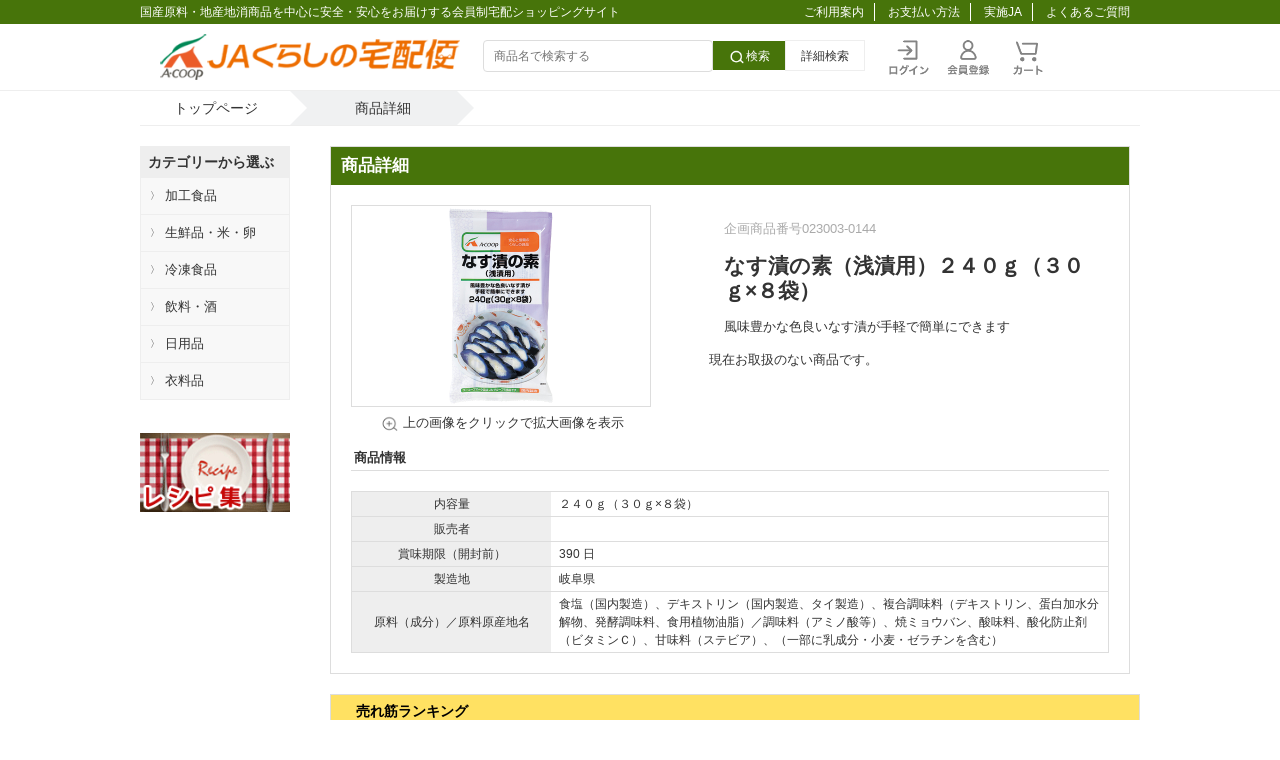

--- FILE ---
content_type: text/html;charset=Shift_JIS
request_url: https://jakurashi.zennoh.or.jp/skrhp/main/skr.php?id=SCJY0070H&throw=023003-0144-4908010011251
body_size: 48666
content:

	






<!DOCTYPE html>
<html>
  <meta http-equiv="Content-Type" content="text/html; charset=shift_jis">
<meta http-equiv="X-UA-Compatible" content="IE=edge">
<meta name="viewport" content="width=device-width,initial-scale=1.0,minimum-scale=1.0">
<link media="screen,print" type="text/css" href="../script/main.css" rel="stylesheet">
<link media="screen,print" type="text/css" href="../script/mobile.css" rel="stylesheet">
<link media="screen,print" type="text/css" href="../script/bootstrap.css" rel="stylesheet">
<script type="text/javascript" src="../script/jquery-3.1.1.min.js"></script>

<title>
  商品詳細
</title>
<!-- ** [TODO]Script Link Area ********************** //-->
<script type="text/javascript" src="../script/message.js"></script>
<script type="text/javascript" src="../script/swiper.jquery.js"></script>
<link media="screen,print" type="text/css" href="../script/swiper.css" rel="stylesheet">
<script type="text/javascript" src="../script/hover.js"></script>

<!-- ** [TODO]Script Link Area ********************** //-->
<head>
<!-- ?@ -->
<!-- add 223 St-->
<script language="javascript" type="text/javascript" src="../script/kk-f-const.js"></script>
<script language="javascript" type="text/javascript" src="../script/kk-f-ajax.js"></script>
<!-- add 223 End-->
<script language='JavaScript'>
<!--
  var iBtCnt = 0;function _doPostBack(iID) { if (iBtCnt == 0) { document.Form0.button_id.value=iID; _scrollSave(); document.Form0.submit(); if (document.Form0.target=='Form0'){iBtCnt = 1;} return true; }return false;}
function _scrollSave() {	if (document.Form0.page_id != null) {		document.Form0.page_id.value = '';	}	if (document.Form0.X_Position != null && document.Form0.Y_Position != null) {		document.Form0.X_Position.value = document.documentElement.scrollLeft || document.body.scrollLeft;		document.Form0.Y_Position.value = document.documentElement.scrollTop || document.body.scrollTop;	}}
function _scrollSet() {	if (document.Form0.X_Position != null && document.Form0.Y_Position != null) {		document.Form0.X_Position.value = '0';		document.Form0.Y_Position.value = '0';		window.scroll(document.Form0.X_Position.value, document.Form0.Y_Position.value);		document.Form0.X_Position.value = '';		document.Form0.Y_Position.value = '';	}}
var antiAutoComplete = function() {	for (i = 0; i < Form0.elements.length; i++) {		if (!Form0.elements[i].readOnly) {			Form0.elements[i].setAttribute('autocomplete','off');		}	}}
if(window.addEventListener) {	window.addEventListener('load', antiAutoComplete, false);} else if(window.attachEvent){	window.attachEvent('onload', antiAutoComplete);}
window.onpageshow = function(event) {	if (event.persisted) {		window.location.reload();	}};

  function fncRender() {

	
			
		
		
		
    }

	function fncOpen(path, n){

				myImg = new Array(path, path, 430, 430);

		myAry = (n-1) * 4;		// 配列の先頭
		myXX = myImg[myAry+2];	// ウィンドウ横幅
		myYY = myImg[myAry+3];	// ウィンドウ縦幅
		myWinName = 'Win' + n;	// ウィンドウ名

				myWinSize = 'width=' + myXX + ',height=' + myYY + ',top=130,left=200,resizable=yes,toolbar=no,location=no,menubar=no,scrollbars=no,status=yes';

				
		myWin = window.open('' , 'skr_img' , myWinSize);
		myWin.document.open();
		myWin.document.write('<html>');
		myWin.document.write('<head>');
		myWin.document.write('<title>', myImg[myAry+1] , '</title>');
		myWin.document.write('<style>');
		myWin.document.write('.imgframe {');
		myWin.document.write(' width: 90%;');
		myWin.document.write(' min-width: 400px;');
		myWin.document.write(' height: 90%;');
		myWin.document.write(' min-height: 400px;');
		myWin.document.write(' overflow: hidden;');
		myWin.document.write('}');
		myWin.document.write('.imgframe img {');
		myWin.document.write(' width: 100%;');
		myWin.document.write('}');
		myWin.document.write('</style>');
		myWin.document.write('</head>');
		myWin.document.write('<body style=\'margin:0px;padding:0px\'>');
		myWin.document.write('<div class=\'imgframe\'>');
		myWin.document.write('<img src=\'' , myImg[myAry] , '\'>');
		myWin.document.write('</div>');
		myWin.document.write('</body>');
		myWin.document.write('</html>');
		myWin.document.close();
		
	}

$(function() {

  if ($(window).width() <= 900) {
    $("#ja .green-box .info .description").insertAfter(".cart-area");
    $("#ja .green-box .images").css("float", "none").insertAfter(".info .rating");
  }
})

</script>
</head>

<body onload="fncRender()">
<form method="post" name="Form0" action="https://jakurashi.zennoh.or.jp/skrhp/main/skr.php?id=SCJY0070H">
<input type="hidden" name="button_id" value="">
<input type="hidden" name="shohin_WBNR_CD" value="">


<div id="bxCrs" style="display:none; LEFT: 0px; POSITION: absolute; TOP: 0px;">
<script language="javascript" type="text/javascript" src="../script/kk-f-const.js"></script>
<script language="javascript" type="text/javascript" src="../script/kk-f-ajax.js"></script>
<script language='JavaScript'>
<!--
		function _calDisp(w,h,tg) {

		$(".background").css("display", "block");

 		var cWidth  = document.body.clientWidth;
 		var cHeight = document.body.clientHeight;

 		var oWidth  = 0; //document.getElementById("bxCls").offsetWidth;
 		var oHeight = 0; //document.getElementById("bxCls").offsetHeight;

 		var left = (cWidth  - oWidth)  * 0.5;
 		var top  = (cHeight - oHeight) * 0.5;

 		document.getElementById(tg).style.left = Math.max(left, 0) - (w/2);
 		document.getElementById(tg).style.top  = (Math.max(top,  0) - (h/2)) - 200;

	 	document.getElementById(tg).style.display = "block";
	}
	
		function _calDispScroll(tg,number,name,image,price) {

		$(".background").css("display", "block");

		$("#SCCO0030_number").val(number);
		$("#SCCO0030_name").val(name);
		$("#SCCO0030_image").val(image);
		$("#SCCO0030_price").val(price);
		$("#bxCrs .number").text(number);
		$("#bxCrs .name").text(name);
		$("#bxCrs .img img").attr("src",image);
		if(price != ""){
			$("#bxCrs .price").html('<span>&yen;' + price + '- </span><span class="tax">(税込)</span>');
		}

		var cWidth  = document.body.clientWidth;
		var sWidth  = (document.body.scrollLeft || document.documentElement.scrollLeft);
		var cHeight = document.body.clientHeight;
		var sHeight = (document.body.scrollTop || document.documentElement.scrollTop);

		var oWidth  = 0; //document.getElementById("bxCls").offsetWidth;
		var oHeight = 0; //document.getElementById("bxCls").offsetHeight;

		var left = (cWidth + sWidth  - oWidth)  * 0.5;
		var top  = (cHeight + sHeight - oHeight) * 0.5;

		document.getElementById(tg).style.left = (Math.max(left, 0) + (sWidth/2)) - 200;
		document.getElementById(tg).style.top  = (Math.max(top,  0) + (sHeight/2)) - 200;

	 	document.getElementById(tg).style.display = "block";
	}

		function _calDispTrs(tg) {
	 	document.getElementById(tg).style.display = "block";
	}

		function _calDispNone_bxCls(val) {
		$("#header .background").css("display", "none");
		if(val == ""){
			document.getElementById("bxCls").style.display = "none";
		}else{
			document.getElementById(val).style.display = "none";
		}
	}

		function _calSet(kbn,yy,mm,dd,pm1,pm2,pm3,pm4) {
		if (kbn==1) {
			document.getElementById(pm1).value = yy;
			document.getElementById(pm2).value = mm;
			document.getElementById(pm3).value = dd;
		} else {
			alert("西暦バージョン以外未完成");
		}
		_calDispNone_bxCls("");
	}
	function _calSet2(kbn,yy,mm,dd,pm1,pm2,pm3,pm4,val) {

		if (kbn==1) {
			document.getElementById(pm1).value = yy;
			document.getElementById(pm2).value = mm;
			document.getElementById(pm3).value = dd;
		} else {
			alert("西暦バージョン以外未完成");
		}
		_calDispNone_bxCls(val);
	}

		function _calDispNone_bxCrs() {
		if(document.getElementById("bxCrs")){
		 	document.getElementById("bxCrs").style.display = "none";
		}else if(document.getElementById("bxTrs")){
		 	document.getElementById("bxTrs").style.display = "none";
		}
	}

		function _calCookie(val) {

		var smsg = "";
		var slink = "";
		arr_val = val.split("*/*");
		
		if (arr_val[0]=="Z01") {

			// slink += "<table border=\"0\"><tr align=\"center\" width=\"350\"><td width=\"175\">";
			// slink += "<a href=\"https://jakurashi.zennoh.or.jp/skrhp/sign/skr.php?id=SCJY0080H\">買い物カゴ(通常)を見る</a>";
			// slink += "</td><td width=\"175\">";
			// slink += "<a href=\"javascript:_calClsSubmit();\">続けて買い物をする</a>";
			// slink += "</td></tr></table>";

			$("#bxCrs .number").text($("#SCCO0030_number").val());
			$("#bxCrs .name").text($("#SCCO0030_name").val());
			$("#bxCrs .img img").attr("src",$("#SCCO0030_image").val());
			if($("#SCCO0030_price").val() != ""){
				$("#bxCrs .price").html('<span>&yen;' + $("#SCCO0030_price").val() + '- </span><span class="tax">(税込)</span>');
			}

			if(arr_val[1] == "Cookie Repeat Error"){
				smsg = "既に買い物カゴ(通常)に存在します";
			} else if(arr_val[1] == "Cookie Count Error"){
				smsg = "買い物カゴ(通常)は99件までです";
			} else if(arr_val[1] == "Cookie Independence Error"){
				smsg = "買い物カゴ(通常)に既に他のカタログと一緒に購入できない商品が選択されていますので、買い物カゴにある商品で一度注文を完了ください。";
			} else if (arr_val[1]=="Cookie OndoDiff Error") {
				smsg = "買い物カゴ(通常)に既に温度帯が異なる商品が選択されていますので、買い物カゴにある商品で一度注文を完了ください。";
			} else {
				cWrite("_skr_cart",arr_val[1],1);
				smsg = "買い物カゴに追加しました";
								var wkShn = null;
				var wkOdrKin = 0;
				var wkOdrCnt = 0;
								if (cRead('Z11') != '') {
					var arrOdrInfoNML = cRead('Z11').split('-');
					if (arrOdrInfoNML[0] != '') {
						wkOdrKin = Number(arrOdrInfoNML[0]);
					}
					if (arrOdrInfoNML[1] != '') {
						wkOdrCnt = Number(arrOdrInfoNML[1]);
					}
				}
								wkShn = arr_val[1].split(',')[1].split('-');
				wkOdrCnt += Number(wkShn[2]);
				wkOdrKin += Number(wkShn[3]) * Number(wkShn[2]);
				cWrite('Z11',String(wkOdrKin) + '-' + String(wkOdrCnt),1);

												if(wkOdrCnt == 0){
					$("#lnkOrder").html('<img src="../img/ja-cart.png" />');
				} else {
					$("#lnkOrder").html('<img src="../img/ja-cart-active.png" />');
				}
			}

		} else if (arr_val[0]=="Z02") {

							// slink = "<a href=\"https://jakurashi.zennoh.or.jp/skrhp/main/skr.php?id=SCJY0081H\">買い物カゴ(年間)を見る</a>";
				if(arr_val[1] == "Cookie Repeat Error"){
					smsg = "既に買い物カゴ(年間)に存在します";
				} else if(arr_val[1] == "Cookie Count Error"){
					smsg = "買い物カゴ(年間)は20件までです";
				} else {
					cWrite("_skr_cart_year",arr_val[1],1);
					smsg = "買い物カゴに追加しました";
				}
			
		} else if (arr_val[0]=="Z03") {
			// slink = "<a href=\"https://jakurashi.zennoh.or.jp/skrhp/main/skr.php?id=SCJY0050H\">お気に入りを見る</a>";
			if(arr_val[1] == "Cookie Repeat Error"){
				smsg = "既にお気に入りに存在します";
			} else if(arr_val[1] == "Cookie Count Error"){
				smsg = "お気に入りは30件までです";
			} else {
				cWrite("_skr_favorite",arr_val[1],1);
				smsg = "お気に入りに追加しました";
			}
		} else if (arr_val[0]=="Z04") {
			if(arr_val[1] == "Cookie Repeat Error"){
				smsg = "すでに買い物カゴに存在します";
			} else if(arr_val[1] == "Cookie Count Error"){
				smsg = "買い物カゴは99件までです";
			} else if (arr_val[1]=="NG") {
				smsg = "指定された商品は現在取扱をしておりません。<br>申し訳ありませんが再度ご確認ください";
			} else if (arr_val[1]=="NG2") {
				smsg = "未入力データが存在します。<br>申し訳ありませんが再度ご確認ください";
			} else if (arr_val[1]=="NG3") {
				smsg = "数量は半角数値で入力してください。<br>申し訳ありませんが再度ご確認ください";
			} else if(arr_val[1] == "Cookie Independence Error"){
				smsg = "買い物カゴ(通常)に既に他のカタログと一緒に購入できない商品が選択されていますので、買い物カゴにある商品で一度注文を完了ください。";
			} else {
				smsg = "";
												cWrite("_skr_cart",arr_val[2],30);
								var wkShn = null;
				var wkOdrKin = 0;
				var wkOdrCnt = 0;
								if (cRead('Z11') != '') {
					var arrOdrInfoNML = cRead('Z11').split('-');
					if (arrOdrInfoNML[0] != '') {
						wkOdrKin = Number(arrOdrInfoNML[0]);
					}
					if (arrOdrInfoNML[1] != '') {
						wkOdrCnt = Number(arrOdrInfoNML[1]);
					}
				}
								wkShn = arr_val[2].split(',')[1].split('-');
				wkOdrCnt += 1;
				wkOdrKin += Number(wkShn[3]) * Number(wkShn[2]);
				cWrite('Z11',String(wkOdrKin) + '-' + String(wkOdrCnt),1);
				_calDispNone_bxCrs();
				fncPtnOutList();
							}
		} else {
			alert("システムエラー");
		}
		bxCrsDt.innerHTML = smsg;

	}

	$(function() {
		$("#header .background").on("click", function() {

			if($("#bxCrs").css("display") == "block"){
				_calClsSubmit();
			}
			
			if($("#bxCls").css("display") == "block"){
				_calDispNone_bxCls('');
			}

		});
	})

	function _calClsSubmit() {
		// _doPostBack(2);
		_calDispNone_bxCrs();
		$("#header .background").css("display", "none");
	}

// -->
</script>

<input type="hidden" id="SCCO0030_number" value="">
<input type="hidden" id="SCCO0030_name" value="">
<input type="hidden" id="SCCO0030_image" value="">
<input type="hidden" id="SCCO0030_price" value="">


<div class="bar">
<div class="title">
<div id="bxCrsDt"></div>
</div>
<div class="close"><a href="javascript:_calClsSubmit();">x</a></div>
</div>

<div class="box">
<div class="inner">
<div class="img"><img width="100" /></div>
<div class="info">
<p class="number"></p>
<p class="name lineclamp"></p>
<p class="price"></p>
</div>
</div>
<div class="buttons">
<a href="javascript:_calClsSubmit();">買い物を続ける</a>
<a href="https://jakurashi.zennoh.or.jp/skrhp/sign/skr.php?id=SCJY0080H">カートを見る</a>
</div>
</div>

</div>

<div id="ja">
  <script language='JavaScript'>

function fncConfKey() {
	if (event.keyCode == 13){
		document.getElementById("btnSelTop").onclick();
	}
}

function fncTopKensaku(suffix) {
  val = "https://jakurashi.zennoh.or.jp/skrhp/main/skr.php?id=SCJY0040H";
	if($('input[name=txtKensaku'+suffix+']').val() != null){
    val = val + "&syohin=" + $('input[name=txtKensaku'+suffix+']').val() + "";
	}
	location.href=val;
}

function fncShowTopDetailKensaku() {
  $(".detail-search").css("display", "block");
  $(".background").css("display", "block");
}


function fncTopDetailKensaku(suffix) {

  val = "https://jakurashi.zennoh.or.jp/skrhp/main/skr.php?id=SCJY0040H";
  if($('input[name=txtShohinNm_SCCO0010'+suffix+']').val() != null){
    val = val + "&syohin=" + $('input[name=txtShohinNm_SCCO0010'+suffix+']').val() + "";
  }
  if($('input[name=txtKikkBng_SCCO0010'+suffix+']').val() != null){
    val = val + "&kikk_bng=" + $('input[name=txtKikkBng_SCCO0010'+suffix+']').val() + "";
  }
  if($('input[name=txtKikkShnBng_SCCO0010'+suffix+']').val() != null){
    val = val + "&kikk_shn_bng=" + $('input[name=txtKikkShnBng_SCCO0010'+suffix+']').val() + "";
  }
  if($('input[name=txtPriceLower_SCCO0010'+suffix+']').val() != null){
    val = val + "&price_lower=" + $('input[name=txtPriceLower_SCCO0010'+suffix+']').val() + "";
  }
  if($('input[name=txtPriceUpper_SCCO0010'+suffix+']').val() != null){
    val = val + "&price_upper=" + $('input[name=txtPriceUpper_SCCO0010'+suffix+']').val() + "";
  }
  if($('select[name=cmbClassification_SCCO0010'+suffix+']').val() != null){
    val = val + "&classification=" + $('select[name=cmbClassification_SCCO0010'+suffix+']').val() + "";
  }
  val = val + "&page_id=1";

  location.href=val;
}

function fncTopCategoryKensaku(DBNR_CD,CBNR_CD) {

  val = "https://jakurashi.zennoh.or.jp/skrhp/main/skr.php?id=SCJY0040H";
  // val = val + "&classification=" + String(DBNR_CD) + "";
  val = val + "&bunrui=" + String(DBNR_CD) + String(CBNR_CD) + "";
  val = val + "&page_id=1";

  location.href=val;
}

var timer = false;
if (window.innerWidth <= 900) {
  var mode = "mobile";
} else {
  var mode = "desktop";
}
var reload_flg;

$(window).resize(function() {
    if (timer !== false) {
        clearTimeout(timer);
    }
    timer = setTimeout(function() {
      if (window.innerWidth <= 900) {
        if (mode == "desktop") {
          mode = "mobile";
          if ($(".swiper-slide").length > 0 || reload_flg) {
            location.reload();
          }
        }
      } else {
        if (mode == "mobile") {
          mode = "desktop";
          if ($(".swiper-slide").length > 0 || reload_flg) {
            location.reload();
          }
        }
      }
    }, 200);
});

$(function() {

  $("#ja .mypage-button").on("click", function() {
    $(".mypage").css("display", "block");
    $(".background").css("display", "block");
  });

  $("#header .background").on("click", function() {
    $(this).css("display", "none");
    $(".detail-search").css("display", "none");
    $(".mypage").css("display", "none");
  });

  $("#ja .login-menu .menu").on("click", function() {
    $(".mobile-menu").css("display", "block");
    return $(".background").css("display", "block");
  });
  $("#ja .background").on("click", function() {
    $(".background").css("display", "none");
    return $(".mobile-menu").css("display", "none");
  });
  $("#ja .mobile-menu .close-button").on("click", function() {
    $(".background").css("display", "none");
    return $(".mobile-menu").css("display", "none");
  });
  
  if ($(window).width() <= 900) {
    $("#ja .green-box .info .description").insertAfter(".cart-area");
    $("#ja .green-box .images").css("float", "none").insertAfter(".info .rating");
    $("#ja .orange.bold.orange-background").attr("colspan", "3");

  }

  $("#ja .lineclamp").each(function() {
    $(this).text($.trim($(this).text()));
  });

})

$(window).on('load',function () {
  $('img').each(function() {
    if (!this.complete || this.naturalWidth == 0) {
      this.src = "../img/no-image.jpg";
    }
  });
  
});


</script>

<input type="hidden" name="token" value="21154898520e0c38ee05b3241e3bdec15f0e8ae5">
<input type="text" style="display:none;">

<div class="mobile-menu">
  <div class="top-area">
    <div class="logo">
      <img src="../img/ja-logo.png" />
    </div>
    <div class="close-button">
      ×
    </div>
  </div>
  <div class="normal">
    <div class="main-area">

          </div>
  </div>
</div>

<div id="header">
  <div class="background"></div>

  <div class="top">
    <div class="contents">
      <div class="content left">
        国産原料・地産地消商品を中心に安全・安心をお届けする会員制宅配ショッピングサイト
      </div>
      <div class="content right">
        <div class="link">
          <a class="white" href="https://jakurashi.zennoh.or.jp/skrhp/main/skr.php?id=SCIF0040H">ご利用案内</a>
        </div>
        <div class="link">
          <a class="white" href="https://jakurashi.zennoh.or.jp/skrhp/main/skr.php?id=SCIF0050H">お支払い方法</a>
        </div>
        <div class="link">
          <a class="white" href="https://jakurashi.zennoh.or.jp/skrhp/main/skr.php?id=SCIF0150H">実施JA</a>
        </div>
        <div class="link last">
          <a class="white" href="https://jakurashi.zennoh.or.jp/skrhp/main/skr.php?id=SCIF0120H">よくあるご質問</a>
        </div>
              </div>
    </div>
  </div>
  <div class="middle">
    <div class="contents">
      <div class="content logo">
        <a href="https://jakurashi.zennoh.or.jp/skrhp/main/skr.php?id=SCSY0010H"><img src="../img/ja-logo.png" /></a>
      </div>
      <div class="content search">
       <input style="ime-mode: active;" maxlength="40" name="txtKensaku" placeholder="商品名で検索する" onkeydown="fncConfKey('');" /><a class="search-button" href="#" onclick="fncTopKensaku('');" name="btnSelTop" id="btnSelTop"><img height="18" src="../img/ja-search.png" width="18" />検索</a><a class="detail-search-button" href="javascript:void(0);"  onclick="fncShowTopDetailKensaku();">詳細検索</a>
        <div class="login-menu">

                                <a href="https://jakurashi.zennoh.or.jp/skrhp/sign/skr.php?id=SCSY0020H"><img src="../img/ja-login.png" /></a>
            <a href="https://jakurashi.zennoh.or.jp/skrhp/main/skr.php?id=SCKY0070H&amp;pr=1"><img src="../img/ja-reg-member.png" /></a>
                                <a class="desktop" id="lnkOrder" href="https://jakurashi.zennoh.or.jp/skrhp/sign/skr.php?id=SCJY0080H"><img src="../img/ja-cart.png" /></a>
                    
                                <!-- <a class="menu mobile" href="#"><img src="../img/ja-search-item.png"/></a> -->
                  </div>
        <div class="mypage" >
          <div class="element">
            <a href="https://jakurashi.zennoh.or.jp/skrhp/sign/skr.php?id=SCKY0040H">会員情報編集</a>
          </div>
                      <div class="element">
              <a href="https://jakurashi.zennoh.or.jp/skrhp/main/skr.php?id=SCKY0060H">ポイント履歴</a>
            </div>
                    <div class="element">
            <a href="https://jakurashi.zennoh.or.jp/skrhp/main/skr.php?id=SCJY0120H">お買い物履歴</a>
          </div>
          <div class="element">
            <!-- <a href="https://jakurashi.zennoh.or.jp/skrhp/main/skr.php?id=SCOT0010H">お問合せ</a> 20240702_お問合せフォームをメールリンクに変更_ZBS若月-->
            <a href="mailto:zz_zk_jakurashi@zennoh.or.jp?subject=【問合せ】&amp;body=こちらにお問い合わせ内容をご記入ください。">お問合せ</a>
          </div>
          <div class="element no-border">
            <a href="https://jakurashi.zennoh.or.jp/skrhp/sign/skr.php?id=logoff_sessdel">ログアウト</a>
          </div>
        </div>
        <div class="detail-search">
          <table>
            <tr>
              <th>
                企画番号<br>(カタログ番号)
              </th>
              <td>
                <input type="text" name = "txtKikkBng_SCCO0010" maxlength="10" value="" style="ime-mode: disabled;">
                <div class="error" msg-target="txtKikkBng_SCCO0010"></div>
              </td>
            </tr>
            <tr>
              <th>
                商品番号
              </th>
              <td>
                <input type="text" name = "txtKikkShnBng_SCCO0010" maxlength="8" value="" style="ime-mode: disabled;">
                <div class="error" msg-target="txtKikkShnBng_SCCO0010"></div>
              </td>
            </tr>
            <tr>
              <th>
                カテゴリー
              </th>
              <td>
                <select name="cmbClassification_SCCO0010" value="">
                  <option value="" ></option>
                                                            <option value="001">
                                          加工食品
                    </option>
                                                            <option value="002">
                                          生鮮品・米・卵
                    </option>
                                                            <option value="003">
                                          冷凍食品
                    </option>
                                                            <option value="005">
                                          飲料・酒
                    </option>
                                                            <option value="007">
                                          日用品
                    </option>
                                                            <option value="008">
                                          衣料品
                    </option>
                                  </select>
                <div class="error" msg-target="cmbClassification_SCCO0010"></div>
              </td>
            </tr>
            <tr>
              <th>
                商品名
              </th>
              <td>
                <input type="text" name = "txtShohinNm_SCCO0010" maxlength="40" value="" style="ime-mode: active;">
                <div class="error" msg-target="txtShohinNm_SCCO0010"></div>
              </td>
            </tr>
            <tr>
              <th>
                価格帯
              </th>
              <td>
                <input name = "txtPriceLower_SCCO0010" maxlength="7" value="" style="ime-mode: disabled;"/>
                <span>円～</span>
                <input name = "txtPriceUpper_SCCO0010" maxlength="7" value="" style="ime-mode: disabled;"/>
                <span>円</span>
                <div class="error" msg-target="txtPriceLower_SCCO0010"></div>
                <div class="error" msg-target="txtPriceUpper_SCCO0010"></div>
              </td>
            </tr>
          </table>
          <div class="button-box">
            <a class="green-button" href="#" onclick="fncTopDetailKensaku('');" >この条件で検索する</a>
          </div>
        </div>
      </div>
    </div>
  </div>
</div>  <script>

$(function() {
  $("#ja .breadcrumb .content.white").each(function() {
    if($(this).hasClass("desktop")){
      addClass = "desktop";
    } else {
      addClass = "";
    }

    if ($(this).parent().nextAll().find(".white:not(.desktop)")[0]) {
      $(this).after('<div class="a-background '+ addClass +'"><div class="arrow just-line"></div></div>');
    } else if($(this).parent().nextAll().find(".white.desktop")[0]) {
      $(this).after('<div class="a-background desktop"><div class="arrow just-line"></div></div>');
      if(addClass == ""){
        $(this).after('<div class="arrow white mobile"></div>');
      }
    } else {
      $(this).after('<div class="arrow white '+ addClass +'"></div>');
    }
  });

  $("#ja .breadcrumb .content.gray").each(function() {
    $(this).after('<div class="arrow gray"></div>');
  });

})

</script>

<div class="breadcrumb">
  <div class="contents">
          <a href="https://jakurashi.zennoh.or.jp/skrhp/main/skr.php?id=SCSY0010H">
        <div class="content white lineclamp ">トップページ</div>
      </a>
        <a href="#">
      <div class="content gray lineclamp ">商品詳細</div>
    </a>
    <div class="line"></div>
  </div>
</div>
  <div class="main">
    <script language='JavaScript'>

  $(function() {

    $("#ja .left-bar .category").on("click", function() {
      var id;
      if ($(this).find(".arrow").hasClass("down")) {
        $(this).find(".arrow").removeClass("down");
        id = $(this).attr("data-id");
        return $(".left-bar .element").each(function() {
          if (id === $(this).attr("data-id")) {
            return $(this).css("display", "none");
          }
        });
      } else {
        $(this).find(".arrow").addClass("down");
        id = $(this).attr("data-id");
        return $(".left-bar .element").each(function() {
          if (id === $(this).attr("data-id")) {
            return $(this).css("display", "block");
          }
        });
      }
    });

  })
</script>

<div class="left-bar">
  <div class="menu">
    <div class="title">
      カテゴリーから選ぶ
    </div>
          <div class="category" data-id="001">
        <span class="arrow">〉</span><span class="name">加工食品</span>
      </div>
              <div class="element" data-id="001">
          <a href="javascript:fncTopCategoryKensaku('001','ALL');">加工食品すべて</a>
        </div>
              <div class="element" data-id="001">
          <a href="javascript:fncTopCategoryKensaku('001','001');">麺類</a>
        </div>
              <div class="element" data-id="001">
          <a href="javascript:fncTopCategoryKensaku('001','002');">粉類</a>
        </div>
              <div class="element" data-id="001">
          <a href="javascript:fncTopCategoryKensaku('001','003');">デザート・ケーキ材料</a>
        </div>
              <div class="element" data-id="001">
          <a href="javascript:fncTopCategoryKensaku('001','004');">海産乾物</a>
        </div>
              <div class="element" data-id="001">
          <a href="javascript:fncTopCategoryKensaku('001','005');">農産乾物</a>
        </div>
              <div class="element" data-id="001">
          <a href="javascript:fncTopCategoryKensaku('001','006');">即席食品</a>
        </div>
              <div class="element" data-id="001">
          <a href="javascript:fncTopCategoryKensaku('001','007');">調味料</a>
        </div>
              <div class="element" data-id="001">
          <a href="javascript:fncTopCategoryKensaku('001','008');">漬物の素</a>
        </div>
              <div class="element" data-id="001">
          <a href="javascript:fncTopCategoryKensaku('001','009');">瓶詰・缶詰</a>
        </div>
              <div class="element" data-id="001">
          <a href="javascript:fncTopCategoryKensaku('001','010');">お茶・コーヒー他</a>
        </div>
              <div class="element" data-id="001">
          <a href="javascript:fncTopCategoryKensaku('001','011');">ヘルスフード・介護食</a>
        </div>
              <div class="element" data-id="001">
          <a href="javascript:fncTopCategoryKensaku('001','013');">菓子</a>
        </div>
              <div class="element" data-id="001">
          <a href="javascript:fncTopCategoryKensaku('001','014');">パン</a>
        </div>
                <div class="category" data-id="002">
        <span class="arrow">〉</span><span class="name">生鮮品・米・卵</span>
      </div>
              <div class="element" data-id="002">
          <a href="javascript:fncTopCategoryKensaku('002','ALL');">生鮮品・米・卵すべて</a>
        </div>
              <div class="element" data-id="002">
          <a href="javascript:fncTopCategoryKensaku('002','003');">野菜・果物</a>
        </div>
              <div class="element" data-id="002">
          <a href="javascript:fncTopCategoryKensaku('002','004');">米</a>
        </div>
                <div class="category" data-id="003">
        <span class="arrow">〉</span><span class="name">冷凍食品</span>
      </div>
              <div class="element" data-id="003">
          <a href="javascript:fncTopCategoryKensaku('003','ALL');">冷凍食品すべて</a>
        </div>
              <div class="element" data-id="003">
          <a href="javascript:fncTopCategoryKensaku('003','001');">冷凍食品</a>
        </div>
                <div class="category" data-id="005">
        <span class="arrow">〉</span><span class="name">飲料・酒</span>
      </div>
              <div class="element" data-id="005">
          <a href="javascript:fncTopCategoryKensaku('005','ALL');">飲料・酒すべて</a>
        </div>
              <div class="element" data-id="005">
          <a href="javascript:fncTopCategoryKensaku('005','001');">飲料</a>
        </div>
                <div class="category" data-id="007">
        <span class="arrow">〉</span><span class="name">日用品</span>
      </div>
              <div class="element" data-id="007">
          <a href="javascript:fncTopCategoryKensaku('007','ALL');">日用品すべて</a>
        </div>
              <div class="element" data-id="007">
          <a href="javascript:fncTopCategoryKensaku('007','001');">洗剤・石鹸</a>
        </div>
              <div class="element" data-id="007">
          <a href="javascript:fncTopCategoryKensaku('007','002');">ティッシュ・トイレットペーパー</a>
        </div>
              <div class="element" data-id="007">
          <a href="javascript:fncTopCategoryKensaku('007','003');">歯磨き・歯ブラシ</a>
        </div>
              <div class="element" data-id="007">
          <a href="javascript:fncTopCategoryKensaku('007','004');">ヘアケア・ボディケア</a>
        </div>
              <div class="element" data-id="007">
          <a href="javascript:fncTopCategoryKensaku('007','005');">家庭用品（消耗品）</a>
        </div>
              <div class="element" data-id="007">
          <a href="javascript:fncTopCategoryKensaku('007','006');">家庭用品（用品）</a>
        </div>
              <div class="element" data-id="007">
          <a href="javascript:fncTopCategoryKensaku('007','007');">化粧品</a>
        </div>
                <div class="category" data-id="008">
        <span class="arrow">〉</span><span class="name">衣料品</span>
      </div>
              <div class="element" data-id="008">
          <a href="javascript:fncTopCategoryKensaku('008','ALL');">衣料品すべて</a>
        </div>
              <div class="element" data-id="008">
          <a href="javascript:fncTopCategoryKensaku('008','001');">作業衣料</a>
        </div>
            </div>

  <div class="banners">
    <a href="https://jakurashi.zennoh.or.jp/skrhp/main/skr.php?id=SCOT0080H"><img src="../img/sy001005.gif" /></a>
  </div>
 </div>
    <div class="right-bar">
      <div class="general-error">
              </div>
      <div class="green-box" id="detail">
        <h1>
          商品詳細
        </h1>
        <div class="content">
          <div class="images">
            <div class="main-image" style="text-align:center;">
              <a href="javascript:void(0);" onclick="fncOpen('https://jakurashi.zennoh.or.jp/skrimage/0206.jpg','1');">
                <img src="https://jakurashi.zennoh.or.jp/skrimage/0206.jpg" width="200" style="padding:0px"/>
              </a>
            </div>
            <div class="exp">
              <img src="../img/ja-scope.png" width="25" /><span>上の画像をクリックで拡大画像を表示</span>
            </div>
            <div class="small-images">
                          </div>
          </div>
          <div class="info">
            <div class="element number">
              <span>企画商品番号</span><span class="item-number">023003-0144</span>
                                                      </div>
            <div class="element name">
              なす漬の素（浅漬用）２４０ｇ（３０ｇ×８袋）
            </div>
            <div class="element rating">

                                                        </div>
            <div class="element description">
              風味豊かな色良いなす漬が手軽で簡単にできます
            </div>

                          現在お取扱のない商品です。
                      </div>
          <div class="item-info">
            <div class="title">
              商品情報
            </div>
            <table>
              <tr>
                <th>
                  内容量
                </th>
                <td>
                  ２４０ｇ（３０ｇ×８袋）
                </td>
              </tr>
                            <tr>
                <th>
                  販売者
                </th>
                <td>
                  
                </td>
              </tr>
              <tr>
                <th>
                  賞味期限<br class="mobile">（開封前）
                </th>
                <td>
                                      390 <literal> 日</literal>
                                  </td>
              </tr>
              <tr>
                <th>
                  製造地
                </th>
                <td>
                  岐阜県
                </td>
              </tr>
              <tr>
                <th>
                  原料（成分）<br class="mobile">／原料原産地名
                </th>
                <td>
                  食塩（国内製造）、デキストリン（国内製造、タイ製造）、複合調味料（デキストリン、蛋白加水分解物、発酵調味料、食用植物油脂）／調味料（アミノ酸等）、焼ミョウバン、酸味料、酸化防止剤（ビタミンＣ）、甘味料（ステビア）、（一部に乳成分・小麦・ゼラチンを含む）
                </td>
              </tr>
			  <!--
              <tr>
                <th>
                  アレルギー<br class="mobile">チェック
                </th>
                <td>
                                      <img src="../img/SCJY0070H_alrg_nyu.gif">
                                      <img src="../img/SCJY0070H_alrg_komugi.gif">
                                  </td>
              </tr>
			  -->
            </table>
          </div>

                  </div>
      </div>
      <script language='JavaScript'>
  $(function() {

    var swiperPropertyJaItems = {
      slidesPerView: "auto",
      loop: false,
      speed: 600,
      spaceBetween: 0,
      prevButton: ".prev",
      nextButton: ".next",
    };

    var swiperPropertyJaSeasonal = {
      slidesPerView: "auto",
      loop: false,
      speed: 600,
      spaceBetween: 10,
    };

    if (window.innerWidth <= 900) {

      swiperPropertyJaItems["slidesOffsetAfter"] = 40;
      swiperPropertyJaSeasonal["slidesOffsetAfter"] = 40;

      $("#ja .seasonal").addClass("seasonal-swiper-container")
      $("#ja .seasonal").append('<div class="next"><p><img src="../img/ja-arrow.png"></p></div>')
      $("#ja .seasonal").append('<div class="prev"><p><img src="../img/ja-arrow.png"></p></div>')
      $("#ja .seasonal .elements").addClass("swiper-wrapper")
      $("#ja .seasonal .element").addClass("swiper-slide")
      swiperPropertyJaSeasonal["prevButton"] = ".prev";
      swiperPropertyJaSeasonal["nextButton"] = ".next";
      swiperJaSeasonal = new Swiper('.seasonal-swiper-container', swiperPropertyJaSeasonal);

      $("#ja #categories .category").addClass("items-swiper-container")
      $("#ja #categories .category").append('<div class="next"><p><img src="../img/ja-arrow.png"></p></div>')
      $("#ja #categories .category").append('<div class="prev"><p><img src="../img/ja-arrow.png"></p></div>')
      $("#ja #categories .category-elements").addClass("swiper-wrapper")
      $("#ja #categories .element").addClass("swiper-slide")
      swiperJaItems = new Swiper('.items-swiper-container', swiperPropertyJaItems);
    } else {

            $("#ja .seasonal .elements").append("<div class='element' style='border:0px;width:30px;'></div>");

      $("#ja .seasonal").addClass("seasonal-swiper-container")
      $("#ja .seasonal").append('<div class="next"><p><img src="../img/ja-arrow.png"></p></div>')
      $("#ja .seasonal").append('<div class="prev"><p><img src="../img/ja-arrow.png"></p></div>')
      $("#ja .seasonal .elements").addClass("swiper-wrapper")
      $("#ja .seasonal .element").addClass("swiper-slide")
      swiperJaSeasonal = new Swiper('.seasonal-swiper-container', swiperPropertyJaSeasonal);

      $("#ja .seasonal .next").on("click",function(){
        var swipper = $("#ja .seasonal.seasonal-swiper-container")[0].swiper;
        swipper.slideTo(swipper.activeIndex + 2,swipper.params.speed,false);
      });
      $("#ja .seasonal .prev").on("click",function(){
        var swipper = $("#ja .seasonal.seasonal-swiper-container")[0].swiper;
        swipper.slideTo(swipper.activeIndex - 2,swipper.params.speed,false);
      });

    }

  })
</script>


  <div id="categories">
    <div class="category">
      <div class="title">
        <div class="left">
          <span>売れ筋ランキング</span>
        </div>
      </div>
      <div class="category-elements slider">
                  <div class="element">
            <div class="top">
              <div class="number" style="width:110px;float:left;">
                025003-0045
              </div>
              <div class="rank" style="padding-top:2px;">
                <img src="../img/sy001009_r1.gif" width="35px" />
              </div>
              <div class="image">
                <img src="https://jakurashi.zennoh.or.jp/skrimage/TB_MS_SHINM_LST_SHN_GZO1_20120305115637.jpg" width="100" />
              </div>
              <div class="name lineclamp">
                こめ油　１５００ｇ  
              </div>
              <div class="price">
                <span>&yen;1,241- </span><span class="tax">(税込)</span>
              </div>
            </div>
            <div class="bottom">
              <a href="https://jakurashi.zennoh.or.jp/skrhp/main/skr.php?id=SCJY0070H&amp;throw=025003-0045-4908010016300&amp;pr=1">
                <div class="button detail">
                  詳細をみる
                </div>
              </a>
              <a href="javascript:void(0);" onclick="
                                              _calDispScroll('bxCrs','025003-0045','こめ油　１５００ｇ  ','https://jakurashi.zennoh.or.jp/skrimage/TB_MS_SHINM_LST_SHN_GZO1_20120305115637.jpg','1,241');
                                              _getview('','bxCrsDt','CO/SCCO0031H','025003','0045','1','1241','');
                                              " >
                <div class="cart">
                  <img src="../img/ja-gray-cart.png" />
                </div>
              </a>
            </div>
          </div>
                  <div class="element">
            <div class="top">
              <div class="number" style="width:110px;float:left;">
                025003-5019
              </div>
              <div class="rank" style="padding-top:2px;">
                <img src="../img/sy001009_r2.gif" width="35px" />
              </div>
              <div class="image">
                <img src="https://jakurashi.zennoh.or.jp/skrimage/TB_MS_SHINM_LST_SHN_GZO1_20160225143342.jpg" width="100" />
              </div>
              <div class="name lineclamp">
                紙管なしロールシングル　１３０ｍ×６Ｒ  
              </div>
              <div class="price">
                <span>&yen;685- </span><span class="tax">(税込)</span>
              </div>
            </div>
            <div class="bottom">
              <a href="https://jakurashi.zennoh.or.jp/skrhp/main/skr.php?id=SCJY0070H&amp;throw=025003-5019-4908010201775&amp;pr=1">
                <div class="button detail">
                  詳細をみる
                </div>
              </a>
              <a href="javascript:void(0);" onclick="
                                              _calDispScroll('bxCrs','025003-5019','紙管なしロールシングル　１３０ｍ×６Ｒ  ','https://jakurashi.zennoh.or.jp/skrimage/TB_MS_SHINM_LST_SHN_GZO1_20160225143342.jpg','685');
                                              _getview('','bxCrsDt','CO/SCCO0031H','025003','5019','1','685','');
                                              " >
                <div class="cart">
                  <img src="../img/ja-gray-cart.png" />
                </div>
              </a>
            </div>
          </div>
                  <div class="element">
            <div class="top">
              <div class="number" style="width:110px;float:left;">
                025003-5016
              </div>
              <div class="rank" style="padding-top:2px;">
                <img src="../img/sy001009_r3.gif" width="35px" />
              </div>
              <div class="image">
                <img src="https://jakurashi.zennoh.or.jp/skrimage/TB_MS_SHINM_LST_SHN_GZO1_20100726155734.jpg" width="100" />
              </div>
              <div class="name lineclamp">
                わかくさティシュ　詰替用  　２５０Ｗ×８パック入
              </div>
              <div class="price">
                <span>&yen;2,442- </span><span class="tax">(税込)</span>
              </div>
            </div>
            <div class="bottom">
              <a href="https://jakurashi.zennoh.or.jp/skrhp/main/skr.php?id=SCJY0070H&amp;throw=025003-5016-4908010201362&amp;pr=1">
                <div class="button detail">
                  詳細をみる
                </div>
              </a>
              <a href="javascript:void(0);" onclick="
                                              _calDispScroll('bxCrs','025003-5016','わかくさティシュ　詰替用  　２５０Ｗ×８パック入','https://jakurashi.zennoh.or.jp/skrimage/TB_MS_SHINM_LST_SHN_GZO1_20100726155734.jpg','2,442');
                                              _getview('','bxCrsDt','CO/SCCO0031H','025003','5016','1','2442','');
                                              " >
                <div class="cart">
                  <img src="../img/ja-gray-cart.png" />
                </div>
              </a>
            </div>
          </div>
                  <div class="element">
            <div class="top">
              <div class="number" style="width:110px;float:left;">
                025003-0048
              </div>
              <div class="rank" style="padding-top:2px;">
                <img src="../img/sy001009_r4.gif" width="35px" />
              </div>
              <div class="image">
                <img src="https://jakurashi.zennoh.or.jp/skrimage/TB_MS_SHINM_LST_SHN_GZO1_20191107154353.jpg" width="100" />
              </div>
              <div class="name lineclamp">
                かつおだし　４００ｍｌ  
              </div>
              <div class="price">
                <span>&yen;875- </span><span class="tax">(税込)</span>
              </div>
            </div>
            <div class="bottom">
              <a href="https://jakurashi.zennoh.or.jp/skrhp/main/skr.php?id=SCJY0070H&amp;throw=025003-0048-4908010265296&amp;pr=1">
                <div class="button detail">
                  詳細をみる
                </div>
              </a>
              <a href="javascript:void(0);" onclick="
                                              _calDispScroll('bxCrs','025003-0048','かつおだし　４００ｍｌ  ','https://jakurashi.zennoh.or.jp/skrimage/TB_MS_SHINM_LST_SHN_GZO1_20191107154353.jpg','875');
                                              _getview('','bxCrsDt','CO/SCCO0031H','025003','0048','1','875','');
                                              " >
                <div class="cart">
                  <img src="../img/ja-gray-cart.png" />
                </div>
              </a>
            </div>
          </div>
                  <div class="element">
            <div class="top">
              <div class="number" style="width:110px;float:left;">
                025003-0170
              </div>
              <div class="rank" style="padding-top:2px;">
                <img src="../img/sy001009_r5.gif" width="35px" />
              </div>
              <div class="image">
                <img src="https://jakurashi.zennoh.or.jp/skrimage/TB_MS_SHINM_LST_SHN_GZO1_20180521175955.jpg" width="100" />
              </div>
              <div class="name lineclamp">
                三陸産カットわかめ　２０ｇ  
              </div>
              <div class="price">
                <span>&yen;463- </span><span class="tax">(税込)</span>
              </div>
            </div>
            <div class="bottom">
              <a href="https://jakurashi.zennoh.or.jp/skrhp/main/skr.php?id=SCJY0070H&amp;throw=025003-0170-4908010019776&amp;pr=1">
                <div class="button detail">
                  詳細をみる
                </div>
              </a>
              <a href="javascript:void(0);" onclick="
                                              _calDispScroll('bxCrs','025003-0170','三陸産カットわかめ　２０ｇ  ','https://jakurashi.zennoh.or.jp/skrimage/TB_MS_SHINM_LST_SHN_GZO1_20180521175955.jpg','463');
                                              _getview('','bxCrsDt','CO/SCCO0031H','025003','0170','1','463','');
                                              " >
                <div class="cart">
                  <img src="../img/ja-gray-cart.png" />
                </div>
              </a>
            </div>
          </div>
                </div>
    </div>
  </div>
    </div>
  </div>
  <div id="footer">

  <div class="footer-contents">
    <div class="logo">
      <img src="../img/ja-logo2.png" />
    </div>
    <div class="links">
    <!--
          --><a href="https://jakurashi.zennoh.or.jp/skrhp/main/skr.php?id=SCIF0020H"><div class="link">はじめての方へ</div></a><!--
      --><a href="https://jakurashi.zennoh.or.jp/skrhp/main/skr.php?id=SCKY0070H&amp;pr=1"><div class="link">新規会員登録</div></a><!--
      --><a href="https://jakurashi.zennoh.or.jp/skrhp/sign/skr.php?id=SCSY0020H"><div class="link">ログイン</div></a><!--
        --><a href="https://jakurashi.zennoh.or.jp/skrhp/main/skr.php?id=SCIF0040H"><div class="link">ご利用案内</div></a><!--
    --><a href="https://jakurashi.zennoh.or.jp/skrhp/main/skr.php?id=SCIF0050H"><div class="link">お支払い方法</div></a><!--
    --><a href="https://jakurashi.zennoh.or.jp/skrhp/main/skr.php?id=SCIF0060H"><div class="link">返品交換</div></a><!--
    --><a href="https://jakurashi.zennoh.or.jp/skrhp/main/skr.php?id=SCIF0150H"><div class="link">実施JA</div></a><!--
        --><a href="https://jakurashi.zennoh.or.jp/skrhp/main/skr.php?id=SCIF0120H"><div class="link">よくあるご質問</div></a><!--
    --><a href="https://jakurashi.zennoh.or.jp/skrhp/main/skr.php?id=SCKY0070H"><div class="link">ご利用規約</div></a><!--
    --><a href="https://jakurashi.zennoh.or.jp/skrhp/main/skr.php?id=SCIF0090H"><div class="link">個人情報保護方針</div></a><!--
    --><a href="https://jakurashi.zennoh.or.jp/skrhp/main/skr.php?id=SCIF0130H"><div class="link">特定商取引法に基づく表記</div></a><!--
    --><a href="https://jakurashi.zennoh.or.jp/skrhp/main/skr.php?id=SCIF0140H"><div class="link">サイトマップ</div></a><!--
    --><div class="link dummy"></div><div class="link dummy"></div><div class="link dummy"></div>
    </div>
  </div>
</div>
</div>


</form>
</body>
</html>


--- FILE ---
content_type: text/css
request_url: https://jakurashi.zennoh.or.jp/skrhp/script/main.css
body_size: 52188
content:
@charset "UTF-8";
/* main1.css */
#ja-list {
  padding: 20px;
}

#ja-list td {
  padding: 5px;
}

#ja-list tr td.done:nth-child(odd) {
  background: #47740a;
}

#ja-mock img {
  width: 1366px;
}

#ja-mock a div {
  position: absolute;
  background: rgba(0, 0, 255, 0);
}

.lineclamp {
  position: relative;
  padding-right: 1em !important;
  overflow: hidden;
}

.lineclamp:before {
  content: "...";
  position: absolute;
  right: 0;
  bottom: 0;
  display: inline-block;
  width: 1em;
}

.lineclamp:after {
  content: "";
  position: relative;
  right: -1em;
  float: right;
  width: 1em;
  height: 100%;
  background-color: inherit;
  margin-left: -1em;
}

#ja .main .right-bar .green-box .cart-area .preference #bxCls table td {
  padding: 5px 10px !important;
  background: #fff;
  width: auto !important;
}

#ja {
  line-height: 18px;
  font-size: 13px;
}

#ja .mobile-menu {
  display: none;
}

#ja .font190 {
  text-align: center;
  font-size: 190%;
}

#ja #swiper-ja, #ja .breadcrumb {
  margin-top: 91px;
}

#ja #swiper-ja {
  width: 1000px;
}

#ja .swiper-button-next, #ja .swiper-button-prev {
  -webkit-filter: grayscale(1);
  /* Webkit */
  filter: gray;
  /* IE6-9 */
  filter: grayscale(1);
  /* W3C */
}

#ja .swiper-pagination-bullet-active {
  background: #fff !important;
}

#ja .swiper-container-horizontal .prev {
  position: absolute;
  z-index: 300;
  width: 35px;
  height: 80px;
  background: rgba(0, 0, 0, 0.3);
  cursor: pointer;
}

#ja .swiper-container-horizontal .prev p {
  padding-top: 28px;
  margin-left: 10px;
}

#ja .swiper-container-horizontal .prev p img {
  height: 25px;
  -moz-transform: rotate(180deg);
  /* Firefox用 */
  -webkit-transform: rotate(180deg);
  /* Chrome,Safari,新しいOpera用 */
  -o-transform: rotate(180deg);
  /* 古いOpera用 */
  -ms-transform: rotate(180deg);
  /* IE9用 */
  transform: rotate(180deg);
  /* CSS3の書き方 */
}

#ja .swiper-container-horizontal .next {
  position: absolute;
  z-index: 300;
  width: 35px;
  height: 80px;
  background: rgba(0, 0, 0, 0.3);
  cursor: pointer;
}

#ja .swiper-container-horizontal .next p {
  padding-top: 28px;
  padding-left: 10px;
}

#ja .swiper-container-horizontal .next p img {
  height: 25px;
}

#ja input[name="btnTDKSK"] {
  background: #eee !important;
}

#ja .general-error {
  margin-top: 20px;
  padding: 15px;
  color: #ea3e32;
  background: #fff4f4;
}

#ja .error {
  display: none;
  border: solid 1px #fdf0f0;
  color: #ea3e32;
  padding: 5px 10px;
  background: #fff4f4;
  z-index: 480;
  text-align: left;
  font-weight: normal;
}

#ja .mobile {
  display: none;
}

#ja a {
  color: #333333;
}

#ja a:hover {
  text-decoration: none;
}

#ja a.white {
  color: #fff;
}

#ja a.white:hover {
  text-decoration: underline;
}

#ja .background {
  position: fixed;
  top: 0;
  left: 0;
  width: 3000px;
  height: 4000px;
  background: rgba(0, 0, 0, 0.05);
  z-index: 400;
  display: none;
}

#ja td {
  position: relative;
}

#ja .pagination .box {
  border: solid 1px #ddd;
  padding: 5px;
  margin: 5px;
  width: 30px;
  height: 30px;
  display: inline-block;
  text-align: center;
}

#ja .pagination .box.gray {
  background: #f09452;
  color: #fff;
  font-weight: bold;
}

#ja .pagination .dots {
  display: inline-block;
}

#ja .recipe-print {
  margin: 50px;
  width: 900px;
  padding: 50px;
  border: solid 1px #ddd;
}

#ja .recipe-print .top {
  border-bottom: solid 1px #47740a;
  padding: 10px;
}

#ja .recipe-print .top img {
  width: 400px;
}

#ja .recipe-button-area {
  margin: 50px;
  width: 900px;
  padding: 0 50px;
  text-align: center;
}

#ja .recipe-button-area a {
  color: #e9536b;
  text-decoration: underline;
}

#ja .recipe-top {
  padding: 30px;
}

#ja .recipe-top .recipe-image {
  float: left;
}

#ja .recipe-top .recipe-image img {
  width: 300px;
}

#ja .recipe-top .recipe-info {
  float: right;
  width: 400px;
}

#ja .recipe-top .recipe-info h2 {
  font-weight: bold;
  font-size: 180%;
}

#ja .recipe-top .recipe-info p {
  padding: 10px 0;
}

#ja .recipe-top .recipe-info h3 {
  font-weight: bold;
  font-size: 120%;
  border-bottom: solid 2px #f0f1f2;
  padding: 5px;
}

#ja .recipe-top .recipe-info table {
  width: 100%;
}

#ja .recipe-top .recipe-info table th {
  background: #f0f1f2;
  width: 40%;
  font-weight: normal;
  padding: 5px;
  border: solid 1px #ddd;
}

#ja .recipe-top .recipe-info table td {
  border: solid 1px #ddd;
  width: 60%;
  padding: 5px;
}

#ja .recipe-bottom {
  clear: both;
  padding: 30px;
}

#ja .recipe-bottom h3 {
  font-size: 130%;
  border-bottom: solid 1px #ddd;
  padding: 5px;
  font-weight: bold;
}

#ja .recipe-bottom p {
  padding: 5px 10px;
}

#ja .recipe-bottom p span {
  margin-left: 10px;
}

#ja .recipe-bottom .copy {
  padding: 20px 0 0;
  text-align: center;
  font-size: 90%;
}

#ja .recipe-bottom .green-button {
  padding: 10px;
  width: 130px;
}

#ja .red {
  color: #ea3e32;
}

#ja .orange-background {
  background: #fddfcb;
}

#ja .orange-background-dark {
  background: #fceee4;
}

#ja .align-center {
  text-align: center;
}

#ja .dash {
  margin-left: 5px;
  margin-right: 5px;
}

#ja .new-padding {
  padding: 20px;
}

#ja .padding {
  padding: 20px;
}

#ja .padding-small {
  padding: 10px;
}

#ja .bold {
  font-weight: bold;
}

#ja .big {
  font-size: 150%;
}

#ja .red-text {
  color: #ea3e32;
}

#ja .margin-left {
  margin-left: 8px;
}

#ja .margin-left-big {
  margin-left: 20px;
}

#ja .small-red {
  color: #ea3e32;
  font-size: 90%;
  margin-left: 15px;
}

#ja input[type="radio"] {
  margin-left: 15px;
}

#ja .blue-link {
  color: #4a4aff;
  text-decoration: underline;
}

#ja .one-button-box {
  text-align: center;
  padding: 20px;
  width: 500px;
  margin: 0 auto;
}

#ja .one-button-box, #ja .one-button-box long {
  width: 600px;
}

#ja .one-button-box p {
  padding: 20px;
}

#ja .two-button-box {
  padding: 20px 0 40px;
  width: 600px;
  margin: 0 auto;
}

#ja .two-button-box.long {
  width: 600px;
}

#ja .right-button-box {
  text-align: right;
}

#ja .gray-button {
  border: none;
  background: #aaa;
  color: #fff;
  margin: 20px;
  padding: 15px;
  text-align: center;
  display: inline-block;
  margin-left: 30px;
}

/*UPDATE 1308 クレジット注文確認画面修正 20240716 Begin H.Wakatsuki*/
#ja .gray-button-disable {
    border: none;
    background: #aaa;
    color: #fff;
    margin: 20px;
    padding: 15px;
    text-align: center;
    display: inline-block;
    margin-left: 30px;
    cursor: default;
}
/*UPDATE 1308 クレジット注文確認画面修正 20240716 End H.Wakatsuki*/

#ja .gray-button.short {
  width: 200px;
}

#ja .orange-button {
  border: none;
  background: #e9536b;
  color: #fff;
  margin: 20px;
  padding: 15px;
  text-align: center;
  display: inline-block;
  width: 250px;
  border-radius: 0;
}

#ja .orange-button.short {
  margin: 10px 10px;
  width: 200px;
  padding: 15px;
}

#ja .green-button {
  border: none;
  background: #47740a;
  color: #fff;
  margin: 20px;
  padding: 15px;
  text-align: center;
  width: 250px;
  display: inline-block;
}

#ja .green-button.short {
  margin: 10px 10px;
  width: 200px;
  padding: 15px;
}

/*UPDATE 1308 クレジット注文確認画面修正 20240716 Begin H.Wakatsuki*/
#ja .gray-button-disable.short {
  margin: 10px 10px;
  width: 200px;
  padding: 15px;
}
/*UPDATE 1308 クレジット注文確認画面修正 20240716 End H.Wakatsuki*/

#ja input {
  padding: 8px;
  border-radius: 4px;
  border: solid 1px #ddd;
}

#ja input.longest {
  width: 100%;
}

#ja input.long {
  width: 180px;
}

#ja input.middle {
  width: 80px;
}

#ja input.short {
  width: 40px;
}

#ja .category-elements {
  padding: 5px 9px;
}

#ja .category-elements .element {
  border: solid 1px #ddd;
  width: 150px;
  display: inline-block;
  margin: 8px 2px;
}

#ja .category-elements .element .top {
  overflow: auto;
}

#ja .category-elements .element .top .number {
  color: #ccc;
  padding: 5px 10px;
}

#ja .category-elements .element .top .image {
  text-align: center;
}

#ja .category-elements .element .top .name {
  height: 45px;
  font-weight: bold;
  padding: 1ipx 5px 0;
  padding: 10px 10px 0;
  background: #fff;
  font-size: 12px;
}

#ja .category-elements .element .top .price {
  font-weight: bold;
  padding: 10px 10px 5px;
  float: left;
  font-size: 18px;
  width: 100%;
}

#ja .category-elements .element .top .price .tax {
  font-size: 70%;
  font-weight: normal;
}

#ja .category-elements .element .top .instock {
  text-align: center;
  font-weight: bold;
  padding: 5px 10px 0px;
  font-size: 14px;
}

#ja .category-elements .element .top .instock .quantity {
  color: red;
  font-size: 110%;
  font-weight: bold;
}

#ja .category-elements .element .top .soldout {
  color: red;
  text-align: center;
  font-weight: bold;
  padding: 5px 10px 0px;
  font-size: 14px;
}

#ja .category-elements .element .bottom .button {
  padding: 8px 0;
  background: #f0f1f2;
  font-weight: bold;
  text-align: center;
}

#ja .category-elements .element .bottom .button.detail {
  width: calc(100% - 35px);
  float: left;
}

#ja .category-elements .element .bottom .button.size {
  width: 100%;
}

#ja .category-elements .element .bottom .button.no-item {
  width: 100%;
  font-size: 11px;
}

#ja .category-elements .element .bottom .cart {
  text-align: right;
  cursor: pointer;
}

#ja .category-elements .element .bottom .cart img {
  width: 34px;
  height: 34px;
  margin-left: 1px;
}

#ja #header {
  font-size: 90%;
  position: fixed;
  top: 0;
  left: 0;
  z-index: 500;
  width: 100%;
  background: #fff;
}

#ja #header .top {
  height: 24px;
  background: #47740a;
  color: #fff;
  padding: 3px 0;
}

#ja #header .top .contents {
  width: 1000px;
  margin: 0 auto;
}

#ja #header .top .contents .left {
  float: left;
}

#ja #header .top .contents .right {
  float: right;
}

#ja #header .top .contents .right .link {
  display: inline-block;
  padding: 0 10px;
  border-right: solid 1px #fff;
}

#ja #header .top .contents .right .link.last {
  border-right: none;
}

#ja #header .middle {
  clear: both;
  border-bottom: solid 1px #eee;
  padding: 10px 0;
}

#ja #header .middle .contents {
  width: 1000px;
  margin: 0 auto;
}

#ja #header .middle .contents .content {
  display: inline-block;
  padding-left: 20px;
}

#ja #header .middle .contents .content.logo img {
  width: 300px;
  height: 46px;
}

#ja #header .middle .contents .content.search {
  position: relative;
}

#ja #header .middle .contents .content.search select {
  background: #eee;
  border: none;
  height: 32px;
  border-radius: 0;
  width: 150px;
}

#ja #header .middle .contents .content.search input {
  padding: 6px 10px;
  width: 230px;
}

#ja #header .middle .contents .content.search .search-button {
  background: #47740a;
  color: #fff;
  padding: 8px 15px;
  border: none;
}

#ja #header .middle .contents .content.search .search-button span {
  margin-left: 5px;
}

#ja #header .middle .contents .content.search .detail-search-button {
  background: #fff;
  color: #333;
  padding: 8px 15px;
  border: solid 1px #eee;
  width: 80px;
}

#ja #header .middle .contents .content.search .login-menu {
  display: inline-block;
}

#ja #header .middle .contents .content.search .login-menu a img {
  margin-left: 8px;
  height: 42px;
}

#ja #header .middle .contents .content.search .login-menu a:nth-child(1) img {
  margin-left: 20px;
  height: 42px;
}

#ja #header .middle .contents .content.search .login-menu .order-info {
  height: 35px;
  display: inline-block;
  vertical-align: top;
  text-align: right;
}

#ja #header .middle .contents .content.search .login-menu .order-info .info {
  font-weight: bold;
}

#ja #header .middle .contents .content.search .mypage {
  display: none;
  background: #fff;
  border: solid 1px #ddd;
  position: absolute;
  top: 53px;
  right: 38px;
  z-index: 500;
}

#ja #header .middle .contents .content.search .mypage .element {
  margin: 3px 6px;
  padding: 10px 25px;
  border-bottom: solid 1px #ddd;
  text-align: center;
}

#ja #header .middle .contents .content.search .mypage .element.no-border {
  border-bottom: none;
}

#ja #header .middle .contents .content.search .mypage:before {
  content: '';
  position: absolute;
  top: -13px;
  left: 80px;
  border-right: solid 7px transparent;
  border-left: solid 7px transparent;
  border-bottom: solid 13px #ddd;
}

#ja #header .middle .contents .content.search .mypage:after {
  content: '';
  position: absolute;
  top: -11px;
  left: 80px;
  border-right: solid 7px transparent;
  border-left: solid 7px transparent;
  border-bottom: solid 13px #fff;
}

#ja #header .middle .contents .content.search .detail-search {
  display: none;
  position: absolute;
  border: solid 1px #ddd;
  top: 50px;
  left: 20px;
  width: 465px;
  background: #fff;
  z-index: 550;
  padding: 20px;
}

#ja #header .middle .contents .content.search .detail-search table th {
  text-align: right;
  width: 100px;
  padding: 10px;
}

#ja #header .middle .contents .content.search .detail-search table td {
  padding: 10px;
}

#ja #header .middle .contents .content.search .detail-search table input {
  width: 100px;
}

#ja #header .middle .contents .content.search .detail-search table select {
  background: #fff;
  border: solid 1px #ddd;
  height: 30px;
}

#ja #header .middle .contents .content.search .detail-search .button-box {
  padding: 13px;
  text-align: center;
}

#ja .breadcrumb {
  padding: 0;
  background: #fff;
}

#ja .breadcrumb .contents {
  width: 100%;
  max-width: 1000px;
  margin: 0 auto;
}

#ja .breadcrumb .contents .content {
  font-size: 14px;
  line-height: 25px;
  padding: 5px 0 5px 15px;
  text-align: center;
  float: left;
  width: 150px;
  overflow: hidden;
  text-overflow: ellipsis;
  height: 34px;
}

#ja .breadcrumb .contents .white {
  background: #fff;
}

#ja .breadcrumb .contents .gray {
  background: #f0f1f2;
}

#ja .breadcrumb .contents .a-background {
  float: left;
  width: 24px;
  height: 34px;
  background-color: #ffffff;
  padding-left: 7px;
}

#ja .breadcrumb .contents .arrow {
  float: left;
}

#ja .breadcrumb .contents .arrow img {
  width: 22px;
  height: 48px;
}

#ja .breadcrumb .contents .arrow.just-line {
  background-color: #ffffff;
  width: 24px;
  height: 24px;
  border-top: solid 2px #f0f1f2;
  border-right: solid 2px #f0f1f2;
  -webkit-transform: rotate(45deg);
  -moz-transform: rotate(45deg);
  -o-transform: rotate(45deg);
  -ms-transform: rotate(45deg);
  transform: rotate(45deg);
  position: relative;
  top: 5px;
  left: -12px;
}

#ja .breadcrumb .contents .arrow.white {
  width: 0px;
  background-color: #f0f1f2;
  border-style: solid;
  border-top: 17px solid transparent;
  border-right: 0px solid transparent;
  border-bottom: 17px solid transparent;
  border-left: 17px solid #ffffff;
}

#ja .breadcrumb .contents .arrow.gray {
  width: 0px;
  background-color: #ffffff;
  border-style: solid;
  border-top: 17px solid transparent;
  border-right: 0px solid transparent;
  border-bottom: 17px solid transparent;
  border-left: 17px solid #f0f1f2;
}

#ja .breadcrumb .contents .line {
  clear: both;
  border-top: solid 1px #eee;
}

#ja .swiper-container {
  height: auto;
}

#ja .to-top {
  text-align: right;
  margin: 30px 0;
}

#ja .main {
  width: 1000px;
  margin: 0 auto;
  clear: both;
}

#ja .main .banner-zone {
  clear: both;
}

#ja .main .banner-zone .element {
  margin: 5px;
  display: inline-block;
}

#ja .main .banner-zone .element.left-banner {
  display: none;
}

#ja .main .banner-zone .element img {
  height: 80px;
}

#ja .main .left-bar {
  float: left;
  width: 150px;
}

#ja .main .left-bar .menu {
  padding: 20px 0;
  width: 150px;
}

#ja .main .left-bar .menu .title {
  background: #eee;
  padding: 6px 7px;
  font-weight: bold;
  border: solid 1px #eee;
  border-collapse: collapse;
  font-size: 14px;
}

#ja .main .left-bar .menu .category {
  padding: 9px;
  border: solid 1px #eee;
  border-collapse: collapse;
  cursor: pointer;
  background: #f8f8f8;
  margin-top: -1px;
}

#ja .main .left-bar .menu .category .arrow {
  display: table-cell;
  font-size: 80%;
  vertical-align: middle;
}

#ja .main .left-bar .menu .category .arrow.down {
  opacity: 0;
  -moz-transform: rotate(90deg);
  /* Firefox用 */
  -webkit-transform: rotate(90deg);
  /* Chrome,Safari,新しいOpera用 */
  -o-transform: rotate(90deg);
  /* 古いOpera用 */
  -ms-transform: rotate(90deg);
  /* IE9用 */
  transform: rotate(90deg);
  /* CSS3の書き方 */
}

#ja .main .left-bar .menu .category .name {
  display: table-cell;
  padding-left: 5px;
}

#ja .main .left-bar .menu .element {
  padding: 9px;
  border: solid 1px #eee;
  display: none;
  border-collapse: collapse;
  padding-left: 30px;
  margin-top: -1px;
}

#ja .main .left-bar .banners {
  margin-bottom: 45px;
}

#ja .main .left-bar .banners img {
  width: 150px;
  margin: 13px 0;
}

#ja .main .right-bar {
  float: right;
  width: 810px;
}

#ja .main .right-bar iframe {
  border: none;
  width: 808px;
}

#ja .main .right-bar .big-title {
  text-align: center;
  font-size: 150%;
  font-weight: bold;
  padding: 30px;
}

#ja .main .right-bar .select select {
  background: #fff;
  margin-top: 20px;
  margin-left: 20px;
  border: solid 1px #ddd;
  height: 30px;
  width: 100px;
}

#ja .main .right-bar .notifications {
  margin: 20px 0;
  border: solid 1px #eee;
  background: #fdd;
}

#ja .main .right-bar .notifications.short {
  margin: 20px 20px;
}

#ja .main .right-bar .notifications .title {
  background: #e9536b;
  color: #fff;
  padding: 7px 15px;
  font-size: 110%;
}

#ja .main .right-bar .notifications .title .left {
  float: left;
  font-weight: bold;
}

#ja .main .right-bar .notifications .title .left img {
  width: 20px;
  height: 20px;
}

#ja .main .right-bar .notifications .title .left span {
  margin-left: 10px;
}

#ja .main .right-bar .notifications .title .right {
  text-align: right;
  font-size: 80%;
}

#ja .main .right-bar .notifications .title .right a {
  color: #fff;
}

#ja .main .right-bar .notifications .elements {
  padding: 10px;
  background: #fff;
}

#ja .main .right-bar .notifications .element {
  padding: 11px 15px;
  border: solid 1px #ddd;
  border-top: none;
}

#ja .main .right-bar .notifications .element:nth-child(1) {
  border-top: solid 1px #ddd;
}

#ja .main .right-bar .notifications .element:nth-child(odd) {
  background: #fff;
}

#ja .main .right-bar .notifications .element:nth-child(even) {
  background: #fffdf7;
}

#ja .main .right-bar .notifications .element .red {
  background: #e9536b;
  margin-left: 15px;
  padding: 5px 15px;
  border-radius: 15px;
  color: #fff;
  font-size: 12px;
}

#ja .main .right-bar .notifications .element .text {
  margin-left: 15px;
  font-size: 12px;
}

#ja .main .right-bar .search-result-top {
  margin: 20px 0;
  padding-bottom: 30px;
}

#ja .main .right-bar .search-result-top .info {
  width: 600px;
  float: left;
  background: #fddfcb;
  padding: 10px;
  margin-bottom: 10px;
}

#ja .main .right-bar .search-result-top .info .title {
  font-weight: bold;
  padding-bottom: 5px;
}

#ja .main .right-bar .search-result-top .info .search-item {
  display: inline-block;
}

#ja .main .right-bar .search-result-top .info .search-item .key {
  margin-left: 15px;
}

#ja .main .right-bar .search-result-top .info .search-item .value {
  margin-left: 10px;
  font-weight: bold;
}

#ja .main .right-bar .search-result-top .order-box {
  width: 200px;
  float: right;
}

#ja .main .right-bar .search-result-top .order-box select {
  background: #eee;
  border: none;
  height: 30px;
  width: 100px;
  margin-left: 5px;
}

#ja .main .right-bar .yellow-title {
  background: #fddfcb;
  padding: 10px;
  margin: 0;
  border-top: solid 1px #ddd;
  border-left: solid 1px #ddd;
  border-right: solid 1px #ddd;
  font-size: 110%;
}

#ja .main .right-bar .search-result-box {
  clear: both;
  border: solid 1px #ddd;
  margin-bottom: 30px;
}

#ja .main .right-bar .pagination .box {
  border: solid 1px #ddd;
  padding: 5px;
  margin: 5px;
  width: 30px;
  height: 30px;
  display: inline-block;
  text-align: center;
}

#ja .main .right-bar .pagination .box.gray {
  background: #f09452;
  color: #fff;
  font-weight: bold;
}

#ja .main .right-bar .pagination .dots {
  display: inline-block;
}

#ja .main .right-bar .good-recipe {
  margin: 20px 0;
  border: solid 1px #eee;
}

#ja .main .right-bar .good-recipe .title {
  background: #47740a;
  color: #fff;
  padding: 7px 15px;
  font-size: 110%;
  font-weight: bold;
}

#ja .main .right-bar .good-recipe .elements {
  padding: 20px;
}

#ja .main .right-bar .good-recipe .elements .element {
  border: solid 1px #eee;
  width: 230px;
  display: inline-block;
  margin: 10px;
}

#ja .main .right-bar .good-recipe .elements .element .top .image {
  width: 100%;
}

#ja .main .right-bar .good-recipe .elements .element .top .image img {
  width: 100%;
}

#ja .main .right-bar .good-recipe .elements .element .top .info {
  width: 230px;
  margin-right: 10px;
  padding: 20px 10px 15px;
}

#ja .main .right-bar .good-recipe .elements .element .top .info .name {
  font-weight: bold;
  font-size: 130%;
  height: 35px;
  background: #fff;
}

#ja .main .right-bar .good-recipe .elements .element .top .info .description {
  padding: 10px 0 0;
  height: 82px;
  color: #999;
  background: #fff;
}

#ja .main .right-bar .good-recipe .elements .element .bottom .button {
  width: 100%;
  text-align: center;
  padding: 8px 0;
  font-weight: bold;
}

#ja .main .right-bar .good-recipe .elements .element .bottom .detail {
  background: #eee;
}

#ja .main .right-bar .catalog {
  margin: 20px 0;
  border: solid 1px #eee;
  overflow: hidden;
  position: relative;
}

#ja .main .right-bar .catalog .title {
  background: #716E6E;
  color: #fff;
  padding: 7px 15px;
  font-size: 110%;
  overflow: auto;
}

#ja .main .right-bar .catalog .title .left {
  float: left;
  font-weight: bold;
}

#ja .main .right-bar .catalog .title .left img {
  width: 20px;
  height: 20px;
}

#ja .main .right-bar .catalog .title .left span {
  margin-left: 10px;
}

#ja .main .right-bar .catalog .title .right {
  text-align: right;
  font-size: 80%;
}

#ja .main .right-bar .catalog .title .right a {
  color: #fff;
}

#ja .main .right-bar .catalog .elements {
  padding: 10px;
}

#ja .main .right-bar .catalog .elements .element {
  border: solid 1px #ddd;
  width: 380px;
  display: inline-block;
  margin: 5px;
}

#ja .main .right-bar .catalog .elements .element .image {
  float: left;
  padding: 10px 5px;
}

#ja .main .right-bar .catalog .elements .element .info {
  float: right;
  padding: 15px 15px 15px 0px;
  width: 200px;
}

#ja .main .right-bar .catalog .elements .element .info .name {
  font-weight: bold;
  font-size: 110%;
  height: 35px;
}

#ja .main .right-bar .catalog .elements .element .info .description {
  height: 40px;
}

#ja .main .right-bar .catalog .elements .element .info .button {
  padding: 10px;
  text-align: right;
}

#ja .main .right-bar .catalog .elements .element .info .button a {
  background: #f0f1f2;
  padding: 5px 25px;
  font-weight: bold;
}

#ja .main .right-bar .seasonal {
  margin: 20px 0;
  border: solid 1px #eee;
  overflow: hidden;
  position: relative;
}

#ja .main .right-bar .seasonal .prev {
  position: absolute;
  top: 120px;
  left: 10px;
}

#ja .main .right-bar .seasonal .next {
  position: absolute;
  top: 120px;
  right: 10px;
}

#ja .main .right-bar .seasonal .swiper-slide {
  text-align: justify;
  font-size: 13px;
}

#ja .main .right-bar .seasonal .title {
  background: #47740a;
  color: #fff;
  padding: 7px 15px;
  font-size: 110%;
  overflow: auto;
}

#ja .main .right-bar .seasonal .title .left {
  float: left;
  font-weight: bold;
}

#ja .main .right-bar .seasonal .title .left img {
  width: 20px;
  height: 20px;
}

#ja .main .right-bar .seasonal .title .left span {
  margin-left: 10px;
}

#ja .main .right-bar .seasonal .title .right {
  text-align: right;
  font-size: 80%;
}

#ja .main .right-bar .seasonal .title .right a {
  color: #fff;
}

#ja .main .right-bar .seasonal .elements {
  padding: 20px;
  text-align: center;
}

#ja .main .right-bar .seasonal .elements .element {
  border: solid 1px #eee;
  width: 380px;
  display: inline-block;
  text-align: left;
}

#ja .main .right-bar .seasonal .elements .element .top .image {
  float: left;
  width: 100px;
  padding: 30px 20px;
}

#ja .main .right-bar .seasonal .elements .element .top .info {
  float: right;
  width: 190px;
  margin-right: 10px;
}

#ja .main .right-bar .seasonal .elements .element .top .info .number {
  padding: 10px 0;
  color: #aaa;
  height: 50px;
}

#ja .main .right-bar .seasonal .elements .element .top .info .name {
  height: 36px;
  font-weight: bold;
  font-size: 130%;
  background: #fff;
}

#ja .main .right-bar .seasonal .elements .element .top .info .description {
  height: 58px;
  padding: 5px 0;
  background: #fff;
}

#ja .main .right-bar .seasonal .elements .element .top .info .price {
  font-weight: bold;
  font-size: 140%;
  padding: 10px 0 20px;
}

#ja .main .right-bar .seasonal .elements .element .top .info .price .tax {
  font-size: 70%;
  font-weight: normal;
}

#ja .main .right-bar .seasonal .elements .element .bottom {
  clear: both;
}

#ja .main .right-bar .seasonal .elements .element .bottom .button {
  width: 50%;
  float: left;
  text-align: center;
  padding: 8px 0;
  font-weight: bold;
}

#ja .main .right-bar .seasonal .elements .element .bottom .detail {
  background: #eee;
}

#ja .main .right-bar .seasonal .elements .element .bottom .recipe {
  background: #d1f080;
}

#ja .main .right-bar .seasonal .elements .element.dummy {
  border: none;
}

#ja #footer {
  clear: both;
  background: #f0f1f2;
  width: 100%;
  padding: 40px 30px 70px;
  margin-top: 100px;
  text-align: center;
}

#ja #footer .footer-contents {
  display: inline-block;
}

#ja #footer .footer-contents .logo {
  display: inline-block;
  padding: 15px;
  vertical-align: top;
}

#ja #footer .footer-contents .logo img {
  width: 250px;
}

#ja #footer .footer-contents .links {
  width: 100%;
  max-width: 780px;
  display: inline-block;
}

#ja #footer .footer-contents .links .link {
  width: 180px;
  height: 50px;
  background-color: #efe8db;
  border: solid 2px #ae9b8b;
  text-align: center;
  margin: 5px;
  padding: 14px 5px;
  display: inline-block;
}

#ja #footer .footer-contents .links .link.dummy {
  background-color: transparent;
  border: none;
  height: 1px;
  padding: 0px;
}

#ja .login-main {
  clear: both;
  text-align: center;
}

#ja .login-main h1 {
  padding: 30px 0 0;
  font-size: 190%;
  font-weight: bold;
}

#ja .login-main h1.big-margin {
  padding: 130px 0 0;
}

#ja .login-main .exp {
  padding: 10px;
  color: #888;
}

#ja .login-main .exp.red-text {
  color: #ea3e32;
}

#ja .login-main .padding {
  padding: 10px;
}

#ja .login-main .login-box {
  background: #fddfcb;
  padding: 30px;
  width: 400px;
  margin: 0 auto;
}

#ja .login-main .login-box.wide {
  width: 650px;
}

#ja .login-main .login-box .field {
  text-align: left;
  position: relative;
}

#ja .login-main .login-box .field p {
  padding-top: 10px;
  font-weight: bold;
}

#ja .login-main .login-box .field table {
  width: 100%;
}

#ja .login-main .login-box .padding {
  padding: 25px 10px 10px;
}

#ja .login-main .login-box table .red {
  color: #ea3e32;
}

#ja .login-main .login-box table th {
  text-align: right;
  padding: 20px 15px;
  width: 22%;
}

#ja .login-main .login-box table td {
  width: 78%;
  text-align: left;
}

#ja .login-main .login-box table td .note {
  margin-left: 8px;
  font-size: 90%;
}

#ja .login-main .login-box table select {
  background: #fff;
  border: solid 1px #ddd;
  height: 40px;
  margin-right: 8px;
}

#ja .login-main .login-box .button-box {
  margin-top: 15px;
}

#ja .process {
  width: 800px;
  border: solid 1px #ddd;
  margin: 20px 0;
}

#ja .process .process-exp {
  width: 800px;
  padding: 20px 110px;
}

#ja .process .process-exp h2 {
  font-size: 140%;
  font-weight: bold;
}

#ja .process .content {
  width: 600px;
  margin: 0 auto;
  padding: 10px;
}

#ja .process .content table {
  width: 500px;
}

#ja .process .content table th, #ja .process .content table td {
  text-align: center;
  padding: 10px;
}

#ja .process .content table th.green {
  color: #47740a;
}

#ja .process .content table th.gray {
  color: #999;
}

#ja .process .content table td.green {
  background: #47740a;
  font-weight: bold;
  color: #fff;
}

#ja .process .content table td.gray {
  background: #f0f1f2;
  color: #999;
}

#ja .process .content p {
  padding: 20px 0 10px;
}

#ja .recipe-search-box {
  border: solid 1px #ddd;
  margin-bottom: 30px;
}

#ja .recipe-search-box h2 {
  margin: 0;
  padding: 10px 30px;
  background: #47740a;
  font-size: 120%;
  color: #fff;
}

#ja .recipe-search-box h2 .small {
  font-size: 80%;
  color: #fff;
  margin-left: 10px;
}

#ja .recipe-search-box table {
  width: 90%;
  margin: 20px;
}

#ja .recipe-search-box table td {
  padding: 5px;
}

#ja .recipe-search-box table td.key {
  text-align: right;
}

#ja .recipe-search-box table select {
  background: #fff;
  border: none;
  height: 30px;
  border: solid 1px #ddd;
}

#ja .recipe-search-box table input {
  width: 330px;
}

#ja .recipe-search-box .green-button {
  margin-left: 90px;
  padding: 10px;
  width: 190px;
}

#ja .green-box {
  padding: 0;
  margin: 20px 0;
  border: solid 1px #ddd;
}

#ja .green-box h1 {
  margin: 0;
  background: #47740a;
  color: #fff;
  font-size: 130%;
  padding: 10px 25px;
  font-weight: bold;
}

#ja .green-box table.current-points {
  margin: 40px 20px 5px;
  background: #f0f1f2;
  border: solid 1px #ddd;
  font-weight: bold;
  width: 90%;
}

#ja .green-box table.current-points td:nth-child(1) {
  width: 50%;
  padding: 5px;
  padding-left: 15px;
}

#ja .green-box table.current-points td:nth-child(2) {
  width: 25%;
  text-align: right;
  padding: 5px;
}

#ja .green-box table.current-points td:nth-child(3) {
  width: 25%;
  text-align: right;
  padding: 5px;
  padding-right: 15px;
}

#ja .green-box table.current-points td:nth-child(3) .big {
  font-size: 120%;
}

#ja .green-box .select {
  margin: 50px 0 0;
}

#ja .green-box table.point {
  margin: 30px 20px 30px;
  border: solid 1px #ddd;
  width: 90%;
}

#ja .green-box table.point .plus, #ja .green-box table.point .status {
  text-align: center;
}

#ja .green-box table.point .points {
  text-align: right;
}

#ja .green-box table.point .top td {
  background: #f0f1f2;
  padding: 15px;
  text-align: center;
  border: solid 1px #ddd;
  position: static;
}

#ja .green-box table.point td {
  border: solid 1px #ddd;
}

#ja .green-box table.point td.month {
  padding: 15px;
}

#ja .green-box table.point .record td .box {
  padding: 15px;
}

#ja .green-box .search-box td:nth-child(odd) {
  text-align: right;
  width: 30%;
}

#ja .green-box .search-box input[name="txtShohin_NM"] {
  width: 330px;
}

#ja .green-box .sub {
  padding: 40px;
}

#ja .green-box .sub h2 {
  font-size: 120%;
  background: #47740a;
  padding: 7px 10px;
  color: #fff;
}

#ja .green-box .sub p {
  padding: 15px;
  line-height: 170%;
}

#ja .green-box .sub table {
  margin: 15px;
}

#ja .green-box .sub table td, #ja .green-box .sub table th {
  border: solid 1px #ddd;
  padding: 5px;
}

#ja .green-box .sub table .padding-more {
  padding: 20px;
}

#ja .green-box .sub table select {
  background: #fff;
  border: solid 1px #ddd;
  width: 150px;
  height: 40px;
  margin-right: 8px;
}

#ja .green-box .sub .privacy {
  display: none;
}

#ja .green-box .sub .legal th {
  width: 25%;
}

#ja .green-box .sub .q {
  color: #fff;
  font-size: 130%;
  margin-right: 10px;
}

#ja .green-box .sub .a {
  color: #e9536b;
  font-size: 130%;
  margin-right: 10px;
}

#ja .green-box .top-orange {
  padding: 20px;
  color: #e9536b;
}

#ja .green-box .top-box {
  margin: 30px;
}

#ja .green-box .top-box p {
  border: solid 1px #ddd;
  padding: 15px;
}

#ja .green-box .top-box p span {
  margin-left: 15px;
}

#ja .green-box .top-box p span.bold {
  font-weight: bold;
}

#ja .green-box .important-box {
  padding: 35px 10px 40px 35px;
}

#ja .green-box .important-box .important {
  color: #ea3e32;
}

#ja .green-box .important-box .left-margin1 {
  margin-left: 10px;
}

#ja .green-box .recipe-search {
  padding: 20px;
}

#ja .green-box .recipe-search .recipe {
  border: solid 1px #ddd;
  width: 240px;
  display: inline-block;
  margin: 5px;
}

#ja .green-box .recipe-search .recipe .image img {
  width: 100%;
}

#ja .green-box .recipe-search .recipe .info {
  padding: 0 10px;
}

#ja .green-box .recipe-search .recipe .info h2 {
  font-size: 120%;
  font-weight: bold;
}

#ja .green-box .recipe-search .recipe .detail {
  text-align: center;
  font-weight: bold;
  border: solid 1px #ddd;
  background: #f0f1f2;
  padding: 5px;
}

#ja .green-box .review-box {
  border: solid 1px #ddd;
  background: #fddfcb;
  padding: 20px;
  margin: 30px;
}

#ja .green-box .review-box table td {
  padding: 20px;
}

#ja .green-box .review-box table td .key {
  font-weight: bold;
}

#ja .green-box .review-box table td .orange {
  color: #e9536b;
  margin-left: 5px;
}

#ja .green-box .review-box table input[name="R_TITLE"] {
  width: 300px;
}

#ja .green-box .review-box select {
  background: #fff;
  border: solid 1px #ddd;
  width: 150px;
  height: 40px;
  margin-right: 8px;
}

#ja .green-box .review-box textarea {
  border: solid 1px #ddd;
  width: 500px;
  height: 300px;
}

#ja .green-box .contact-box {
  padding: 20px;
}

#ja .green-box .contact-box table td {
  padding: 20px;
}

#ja .green-box .contact-box table td .orange {
  color: #e9536b;
  margin-left: 5px;
}

#ja .green-box .contact-box select {
  background: #fff;
  border: solid 1px #ddd;
  width: 150px;
  height: 40px;
  margin-right: 8px;
}

#ja .green-box .contact-box textarea {
  border: solid 1px #ddd;
  width: 500px;
  height: 300px;
}

#ja .green-box .contact-box .button-area {
  text-align: center;
}

#ja .green-box .cart-area .orange-text {
  padding: 20px 20px;
  color: #e9536b;
}

#ja .green-box .cart-area h2 {
  padding: 10px 20px;
  font-size: 130%;
  font-weight: bold;
}

#ja .green-box .cart-area .table-operation a {
  border: solid 1px #ddd;
  background: #f0f1f2;
  padding: 5px 15px;
  text-align: center;
  display: inline-block;
  margin-left: 10px;
}

#ja .green-box .cart-area .table-operation.left {
  padding: 0 0 0 20px;
  width: 60%;
  float: left;
}

#ja .green-box .cart-area .table-operation.right {
  padding-right: 40px;
  width: 100%;
  text-align: right;
}

#ja .green-box .cart-area table.main-table {
  width: 95%;
}

#ja .green-box .cart-area table.main-table th {
  border: solid 1px #ddd;
  text-align: center;
  background: #f0f1f2;
  height: 40px;
  padding: 8px;
}

#ja .green-box .cart-area table.main-table th.nothing {
  background: #fff;
  border: none;
  width: 30px;
}

#ja .green-box .cart-area table.main-table td {
  border: solid 1px #ddd;
  text-align: center;
  height: 100px;
  padding: 8px;
  position: static;
}

#ja .green-box .cart-area table.main-table td.no-border {
  border: none;
}

#ja .green-box .cart-area table.main-table td.orange {
  color: #e9536b;
}

#ja .green-box .cart-area table.main-table td.align-left {
  text-align: left;
}

#ja .green-box .cart-area table.main-table td.align-right {
  text-align: right;
}

#ja .green-box .cart-area table.main-table td.width35 {
  width: 35%;
}

#ja .green-box .cart-area table.main-table td.width7 {
  width: 7%;
}

#ja .green-box .cart-area table.main-table td.orange.bold.orange-background {
  text-align: right;
}

#ja .green-box .cart-area table.main-table td .delete {
  color: #e9536b;
  display: none;
}

#ja .green-box .cart-area table.main-table tr.short td {
  height: 40px;
}

#ja .green-box .cart-area .two-button-box {
  width: 450px;
}

#ja .green-box .cart-area .button-box {
  padding: 30px;
  text-align: right;
}

#ja .green-box .cart-area .preference {
  padding: 20px;
}

#ja .green-box .cart-area .preference p {
  padding: 5px 0;
  font-weight: bold;
}

#ja .green-box .cart-area .preference table.pt {
  border: solid 1px #ddd;
  width: 90%;
}

#ja .green-box .cart-area .preference table.pt select {
  background: #fff;
  border: solid 1px #ddd;
  height: 40px;
  margin-right: 8px;
}

#ja .green-box .cart-area .preference table.pt .underline {
  border-bottom: solid 1px #ddd;
}

#ja .green-box .cart-area .preference table.pt td {
  padding: 10px;
}

#ja .green-box .cart-area .preference table.pt td:nth-child(1) {
  width: 35%;
}

#ja .green-box .cart-area .preference table.pt td.cal_san {
  width: auto;
}

#ja .green-box .main-box .content {
  overflow-y: scroll;
  width: 90%;
  margin: 0 auto;
  height: 250px;
  border: solid 1px #ddd;
  padding: 20px;
  margin-bottom: 40px;
}

#ja .green-box .main-box .content .title {
  font-size: 140%;
  border-left: solid 5px #555;
  padding-left: 10px;
  margin: 10px 0;
}

#ja .green-box .done-box {
  width: 800px;
  text-align: center;
  padding: 90px 0 110px;
}

#ja .green-box .done-box .big {
  font-size: 190%;
  padding: 30px;
}

#ja .green-box .done-box .padding, #ja .green-box .done-box .padding-small {
  line-height: 110%;
  color: #888;
}

#ja .green-box .done-box .padding.font190, #ja .green-box .done-box .padding-small.font190 {
  color: #333;
}

#ja .green-box .done-box .orange-button {
  margin-bottom: 30px;
}

#ja .green-box .mail-sent {
  padding: 20px;
}

#ja .green-box .mail-sent p {
  text-align: center;
  padding: 10px;
  color: #888;
}

#ja .green-box .mail-sent p.font190 {
  color: #333;
}

#ja .green-box .inner-green-box {
  padding: 0;
  margin: 20px;
  border: solid 1px #ddd;
}

#ja .green-box .inner-green-box input[name="btnAutoAddress"] {
  background: #fff;
  margin-left: 15px;
}

#ja .green-box .inner-green-box .top-note-box {
  margin: 20px;
  padding-bottom: 20px;
  border-bottom: solid 1px #ddd;
  text-align: left;
}

#ja .green-box .inner-green-box h2 {
  margin: 0;
  background: #47740a;
  color: #fff;
  font-size: 120%;
  padding: 10px;
}

#ja .green-box .inner-green-box p.address {
  background: #47740a;
  padding: 10px;
  width: 100px;
  margin: 20px;
  color: #fff;
  text-align: center;
}

#ja .green-box .inner-green-box .add-button-box {
  padding: 20px;
  text-align: center;
}

#ja .green-box .inner-green-box .add-button-box .button {
  border: none;
  background: #f0f1f2;
  padding: 10px 20px;
  color: #999;
  width: 300px;
  cursor: pointer;
  margin: 0 auto 20px;
}

#ja .green-box .inner-green-box .inner-inner-green-box .content {
  padding: 0 20px 20px;
}

#ja .green-box .inner-green-box .content {
  padding: 20px;
}

#ja .green-box .inner-green-box .content.history {
  text-align: center;
}

#ja .green-box .inner-green-box .content.history .item {
  padding-bottom: 50px;
}

#ja .green-box .inner-green-box .content.history p {
  text-align: left;
  margin: 10px;
}

#ja .green-box .inner-green-box .content .red-note {
  color: #ea3e32;
}

#ja .green-box .inner-green-box .content table {
  width: 700px;
  border-bottom: solid 1px #ddd;
  margin-top: 30px;
}

#ja .green-box .inner-green-box .content table.no-line {
  border-bottom: none;
}

#ja .green-box .inner-green-box .content table.dashed {
  border-bottom: solid 1px #ddd;
  border-style: dashed;
  border-top: none;
  border-left: none;
  border-right: none;
}

#ja .green-box .inner-green-box .content table th {
  text-align: right;
  padding-bottom: 40px;
  width: 110px;
}

#ja .green-box .inner-green-box .content table td {
  padding: 0 20px 40px;
}

#ja .green-box .inner-green-box .content table td.no-padding {
  padding: 0 20px 20px;
}

#ja .green-box .inner-green-box .content table td .note {
  margin-left: 10px;
  font-size: 90%;
}

#ja .green-box .inner-green-box .content table .red {
  color: #ea3e32;
}

#ja .green-box .inner-green-box .content table select {
  background: #fff;
  border: solid 1px #ddd;
  height: 40px;
  margin-right: 8px;
}

#ja .green-box .inner-green-box .content table.history {
  width: auto;
  max-width: 450px;
  display: inline-block;
  border: none;
  vertical-align: bottom;
  margin-top: 10px;
  text-align: left;
}

#ja .green-box .inner-green-box .content table.history td {
  border: solid 1px #ddd;
  padding: 10px;
  position: static;
}

#ja .green-box .inner-green-box .content table.history td.img {
  padding: 5px;
}

#ja .green-box .inner-green-box .content table.history td.title {
  width: auto;
  font-weight: bold;
}

#ja .green-box .inner-green-box .content table.history td.key {
  color: #e9536b;
}

#ja .green-box .inner-green-box .content table.history td.value {
  color: #e9536b;
}

#ja .green-box .inner-green-box .content table.history td.value.orange-background {
  text-align: right;
}

#ja .green-box .inner-green-box .content .detail-button {
  padding: 0px;
  text-align: right;
  display: inline-block;
}

#ja .green-box .inner-green-box .content .detail-button .green-button {
  padding: 10px 35px;
  margin: 20px 0px 0px 20px;
}

#ja .green-box .inner-green-box .content .button-box {
  padding: 20px;
  text-align: center;
}

#ja .green-box .inner-green-box .content .red-box {
  width: 700px;
  color: #ea3e32;
  background: #fff4f4;
  padding: 20px;
}

#ja .green-box .inner-green-box .content .red-box .bold {
  font-weight: bold;
}

#ja .green-box .inner-green-box .content .gray-line {
  height: 20px;
  border-bottom: solid 1px #ddd;
}

#ja .green-box .inner-green-box .content .note-box {
  padding: 20px;
  text-align: left;
}

#ja .green-box .inner-green-box .content .note-box .check-box-box {
    padding: 15px;
}

/*UPDATE 1308 クレジット注文確認画面修正 20240716 Begin H.Wakatsuki*/
    #ja .green-box .inner-green-box .content .note-box .check-box-box input {
        margin-left: 20px;
    }
    #ja .green-box .cart-area .check-box-box input {
        margin-left: 20px;
        transform: scale(1.5);
    }

#ja .green-box .inner-green-box .content .note-box .check-box-box span, #ja .green-box .cart-area .check-box-box span {
    margin-left: 5px;
}

    #ja .green-box .cart-area .check-box-box {
    padding: 15px;
    width: 400px;
    margin: 0 auto;
    font-size: 16px
    }
/*UPDATE 1308 クレジット注文確認画面修正 20240716 End H.Wakatsuki*/

#categories .category {
  margin: 20px 0;
  border: solid 1px #ddd;
}

#categories .category .title {
  background: #ffe162;
  color: #000;
  font-size: 110%;
  padding: 7px 15px;
  overflow: auto;
}

#categories .category .title .left {
  float: left;
  font-weight: bold;
}

#categories .category .title .left img {
  width: 20px;
  height: 20px;
}

#categories .category .title .left span {
  margin-left: 10px;
}

#detail {
  width: 800px;
}

#detail.green-box {
  padding: 0;
  margin: 20px 0;
  border: solid 1px #ddd;
}

#detail.green-box h1 {
  margin: 0;
  background: #47740a;
  color: #fff;
  font-size: 130%;
  padding: 10px;
}

#detail.green-box .content {
  padding: 20px;
}

#detail.green-box .content .images {
  width: 300px;
  float: left;
}

#detail.green-box .content .images .main-image {
  width: 100%;
  border: solid 1px #ddd;
}

#detail.green-box .content .images .main-image img {
  padding: 50px;
}

#detail.green-box .content .images .exp {
  text-align: center;
  padding: 7px;
}

#detail.green-box .content .images .small-images {
  padding: 0 0 5px;
}

#detail.green-box .content .images .small-images .small-image {
  padding: 7px;
  display: inline-block;
  border: solid 1px #ddd;
  margin: 2px;
}

#detail.green-box .content .info {
  float: right;
  width: 400px;
}

#detail.green-box .content .info .element {
  margin: 15px;
}

#detail.green-box .content .info .number {
  color: #aaa;
}

#detail.green-box .content .info .name {
  font-weight: bold;
  font-size: 160%;
  line-height: 25px;
}

#detail.green-box .content .info .rating img {
  background: #e9536b;
}

#detail.green-box .content .info .rating .score {
  margin-left: 10px;
}

#detail.green-box .content .info .rating .review {
  margin-left: 10px;
  color: #e9536b;
}

#detail.green-box .content .info .instock {
  color: #333333;
  text-align: center;
  font-weight: bold;
  padding: 0px 30px 0px;
  font-size: 115%;
}

#detail.green-box .content .info .instock .quantity {
  color: red;
  font-size: 105%;
  font-weight: bold;
}

#detail.green-box .content .info .soldout {
  color: red;
  text-align: center;
  font-weight: bold;
  padding: 0px 30px 0px;
  font-size: 130%;
}

#detail.green-box .content .info .cart-area {
  background: #f0f1f2;
  padding: 10px;
}

#detail.green-box .content .info .cart-area p {
  display: inline-block;
  padding-left: 15px;
}

#detail.green-box .content .info .cart-area p .key {
  font-size: 80%;
}

#detail.green-box .content .info .cart-area p .value {
  font-size: 120%;
  font-weight: bold;
}

#detail.green-box .content .info .cart-area p .tax {
  font-size: 85%;
}

#detail.green-box .content .info .cart-area p.button {
  padding-left: 25px;
  vertical-align: middle;
}

#detail.green-box .content .info .cart-area p.button a {
  background: #e9536b;
  color: #fff;
  padding: 10px;
}

#detail.green-box .content .item-info {
  clear: both;
}

#detail.green-box .content .item-info .title {
  font-weight: bold;
  border-bottom: solid 1px #ddd;
  padding: 3px;
}

#detail.green-box .content .item-info table {
  margin-top: 20px;
  width: 100%;
  font-size: 90%;
}

#detail.green-box .content .item-info table tr {
  border: solid 1px #ddd;
}

#detail.green-box .content .item-info table tr th {
  background: #eee;
  font-weight: normal;
  padding: 3px 8px;
  width: 200px;
}

#detail.green-box .content .item-info table tr td {
  padding: 3px 8px;
}

#detail.green-box .content .user-review .title {
  font-weight: bold;
  border-bottom: solid 1px #ddd;
  padding: 20px 0 3px;
}

#detail.green-box .content .user-review .review-top {
  padding: 10px 0;
}

#detail.green-box .content .user-review .review-top .left {
  width: 300px;
  float: left;
}

#detail.green-box .content .user-review .review-top .left .rating img {
  background: #e9536b;
}

#detail.green-box .content .user-review .review-top .left .rating .score {
  margin-left: 10px;
}

#detail.green-box .content .user-review .review-top .left .rating .number {
  margin-left: 10px;
  color: #e9536b;
}

#detail.green-box .content .user-review .review-top .left .rating .unit {
  color: #e9536b;
}

#detail.green-box .content .user-review .review-top .left .button-zone {
  text-align: center;
  padding: 20px;
}

#detail.green-box .content .user-review .review-top .right {
  float: left;
}

#detail.green-box .content .user-review .review-top .right table td {
  padding: 2px;
  color: #999;
}

#detail.green-box .content .user-review .review-top .right table td .bar {
  padding: 0;
  width: 150px;
}

#detail.green-box .content .user-review .review-top .right table td .bar .tip {
  margin: 0;
  float: left;
  height: 15px;
  width: 10%;
}

#detail.green-box .content .user-review .review-top .right table td .bar .tip.orange {
  background: #e9536b;
}

#detail.green-box .content .user-review .review-top .right table td .bar .tip.gray {
  background: #f0f1f2;
}

#detail.green-box .content .user-review .review-bottom {
  clear: both;
}

#detail.green-box .content .user-review .review-bottom .content {
  border: solid 1px #ddd;
}

#detail.green-box .content .user-review .review-bottom .content .review-date {
  padding: 5px;
}

#detail.green-box .content .user-review .review-bottom .content .review-date .date {
  margin-left: 5px;
}

#detail.green-box .content .user-review .review-bottom .content .rating {
  padding: 5px;
}

#detail.green-box .content .user-review .review-bottom .content .rating img {
  background: #e9536b;
}

#detail.green-box .content .user-review .review-bottom .content .rating .stars {
  margin-left: 5px;
}

#detail.green-box .content .user-review .review-bottom .content .review-title {
  font-weight: bold;
  padding: 5px;
}

#detail.green-box .content .user-review .review-bottom .content .review-main {
  padding: 5px;
}

#detail.green-box .content .user-review .review-bottom .content .review-user {
  padding: 5px;
  font-weight: bold;
}

#detail.green-box .content .user-review .review-bottom .content .helpful {
  border-top: solid 1px #ddd;
  margin-top: 20px;
  padding: 20px 5px;
}

#detail.green-box .content .user-review .review-bottom .content .helpful .yes {
  color: #e9536b;
  margin-left: 15px;
}

#detail.green-box .content .user-review .review-bottom .content .helpful .bar {
  color: #e9536b;
  margin-left: 5px;
}

#detail.green-box .content .user-review .review-bottom .content .helpful .no {
  color: #e9536b;
  margin-left: 5px;
}

#detail #divTakuhai table {
  margin: 0;
  border-collapse: separate;
  border: solid 1px #ddd;
}

#detail #divTakuhai table button[name="btnTDKSK"] {
  background: #f0f1f2;
}

#ja .green-box .cart-area .preference table.clt {
  width: 100%;
}

#ja .green-box .cart-area .preference table.clt .clb {
  background: #47740a;
}

#ja .green-box .cart-area .preference table.clt .clb a {
  font-size: 130%;
  color: #fff;
}

#bxCls {
  background: #fff;
  position: fixed !important;
  top: 50% !important;
  left: 50% !important;
  width: 360px;
  margin-left: -180px;
  margin-top: -270px;
  z-index: 2000;
  display: none;
}

#bxCls .calendars {
  height: 250px;
  overflow-y: scroll;
}

#bxCls p.exp {
  color: #333;
}

#bxCls table td {
  color: #ccc;
}

#bxCls table td a {
  color: #333;
}

#bxSizDt {
  padding: 0 0 0 20px;
  height: 200px;
  overflow-y: scroll;
}

#bxSizDt table:nth-child(1) {
  display: none;
}

#bxSizDt table {
  width: 100% !important;
  background: #fff !important;
  margin-top: 10px;
}

#bxSizDt table tr td {
  padding: 10px;
}

#bxSizDt table tr td:nth-child(1) {
  background: #fddfcb;
  width: 80px;
}

#bxSizDt table tr td a {
  padding: 10px 12px;
  margin-right: 10px;
  font-weight: bold;
  display: inline-block;
}

#bxSizDt table tr td a:nth-child(1) {
  background: #e9536b;
  color: #fff;
}

#bxSizDt table tr td a:nth-child(2) {
  background: #ddd;
  color: #333;
}

#bxSizDt table tr td a:nth-child(3) {
  display: none !important;
}

#bxSiz {
  margin-top: -200px;
}

#bxCrs {
  margin-top: -150px;
}

#bxSiz, #bxCrs {
  border: solid 1px #ddd;
  background: #fff;
  position: fixed !important;
  top: 50% !important;
  left: 50% !important;
  width: 399px;
  margin-left: -200px;
  z-index: 2000;
  display: none;
}

#bxSiz a, #bxCrs a {
  color: #333;
  font-size: small;
}

#bxSiz .bar, #bxCrs .bar {
  background: #f0f1f2;
  overflow: auto;
}

#bxSiz .bar .title, #bxCrs .bar .title {
  float: left;
  width: 80%;
  padding: 10px;
}

#bxSiz .bar .close, #bxCrs .bar .close {
  float: right;
  width: 20px;
  color: #333;
  padding-top: 3px;
}

#bxSiz .box, #bxCrs .box {
  clear: both;
}

#bxSiz .box .inner, #bxCrs .box .inner {
  padding: 10px;
  margin: 15px;
  height: 180px;
  border: solid 1px #ddd;
}

#bxSiz .box .inner .img, #bxCrs .box .inner .img {
  float: left;
  width: 120px;
  padding: 20px;
}

#bxSiz .box .inner .info, #bxCrs .box .inner .info {
  float: right;
  width: 200px;
}

#bxSiz .box .inner .info .number, #bxCrs .box .inner .info .number {
  color: #999;
}

#bxSiz .box .inner .info .name, #bxCrs .box .inner .info .name {
  font-weight: bold;
  font-size: 140%;
  height: 81px;
  background: #fff;
}

#bxSiz .box .inner .info .price, #bxCrs .box .inner .info .price {
  font-weight: bold;
  font-size: 140%;
}

#bxSiz .box .inner .info .price .tax, #bxCrs .box .inner .info .price .tax {
  font-weight: normal;
  font-size: 70%;
}

#bxSiz .box .buttons, #bxCrs .box .buttons {
  clear: both;
  font-size: 0px;
}

#bxSiz .box .buttons a, #bxCrs .box .buttons a {
  display: inline-block;
  padding: 15px;
  width: 50%;
  text-align: center;
  font-weight: bold;
  font-size: 13px;
}

#bxSiz .box .buttons a:nth-child(1), #bxCrs .box .buttons a:nth-child(1) {
  background: #fff3ec;
}

#bxSiz .box .buttons a:nth-child(2), #bxCrs .box .buttons a:nth-child(2) {
  background: #ffddc6;
}

#bxSiz .box .sizes, #bxCrs .box .sizes {
  clear: both;
  margin-bottom: 15px;
}

#bxCrsDt table {
  display: none;
}

#bxCrsDt hr {
  display: none;
}


--- FILE ---
content_type: text/css
request_url: https://jakurashi.zennoh.or.jp/skrhp/script/mobile.css
body_size: 28365
content:
@charset "UTF-8";
@media screen and (max-width: 350px) {
  #ja #header .middle .contents .content.logo a img {
    width: 160px !important;
    height: 28px !important;
    margin-top: 6px !important;
  }
  #ja #header .middle .contents .content.search .login-menu a:nth-child(1) img {
    margin-left: 0 !important;
  }
}

@media screen and (max-width: 1020px) {
  #ja .left-bar {
    display: none;
  }
  #ja .to-top {
    margin: 30px 30px;
  }
  #ja .main {
    width: 100%;
  }
  #ja .main .right-bar {
    float: none;
    margin: 0 auto;
  }
  #ja #header .top .contents {
    width: 100%;
  }
  #ja #header .middle .contents {
    width: 100%;
  }
  #ja #header .middle .contents .content.search input {
    width: 180px;
  }
  #ja .main .banner-zone .element.left-banner {
    display: inline-block;
  }
  #ja #swiper-ja {
    width: auto;
  }
}

@media screen and (max-width: 900px) {
  #ja .to-top {
    margin: 30px 0px;
  }
  #ja .category-elements {
    width: 655px;
  }
}

@media screen and (max-width: 655px) {
  #ja .category-elements {
    width: 495px;
  }
  #ja .main .right-bar .green-box .inner-green-box .content .note-box .check-box-box {
    text-align: left;
  }
  #ja .green-box table.point .record td {
    border: solid 1px #ddd;
  }
  #ja .green-box table.point .record td .box {
    border: none;
    padding: 3px;
  }
}

@media screen and (max-width: 495px) {
  #ja .category-elements {
    width: 320px;
  }
  #ja #footer {
    padding: 0;
  }
  #ja #footer .footer-contents .links {
    margin: 1px 0px 0px 1px;
  }
  #ja #footer .footer-contents .links .link {
    margin: -1px 0px 0px -1px;
    border-width: 1px;
  }
}

@media screen and (max-width: 900px) {
  #bxCls {
    width: 300px;
    margin-left: -150px;
  }
  #ja .green-box .cart-area table.main-table td .delete {
    display: inline;
  }
  #ja input {
    font-size: 16px;
  }
  #ja .main .right-bar .green-box .inner-green-box .content.confirm table.personal tbody tr td {
    padding: 20px 5px;
  }
  #bxCrs table td {
    padding: 4px !important;
    width: auto !important;
  }
  #bxSizDt {
    height: 200px;
    overflow-y: scroll;
  }
  #bxSizDt table tr td a {
    display: block;
    margin: 5px 0;
    text-align: center;
  }
  #bxSiz, #bxCrs {
    width: 319px;
    margin-left: -160px;
  }
  #bxSiz .box .inner .img, #bxCrs .box .inner .img {
    width: auto;
    padding: 0px;
  }
  #bxSiz .box .inner .info, #bxCrs .box .inner .info {
    width: 160px;
  }
  #bxSiz .box .inner .info .name, #bxCrs .box .inner .info .name {
    font-size: 100%;
  }
  #ja .fixed {
    padding: 20px 5px !important;
  }
  #ja .mobile-menu {
    position: absolute;
    z-index: 1000;
    top: 0;
    left: 0;
    width: 100%;
    background: #fff;
    display: none;
  }
  #ja .mobile-menu  .top-area {
    display: block;
  }
  #ja .mobile-menu .top-area .logo {
    float: left;
    padding: 10px;
  }
  #ja .mobile-menu .top-area .logo img {
    width: 185px;
  }
  #ja .mobile-menu .top-area .close-button {
    float: right;
    padding: 15px;
    font-size: 150%;
    cursor: pointer;
  }
  
  #ja .mobile-menu .normal {
    margin-top: 50px;
  }
  #ja .mobile-menu .normal .search-area {
    clear: both;
    border-top: solid 1px #ddd;
    padding: 20px 10px;
    display: block;
  }
  #ja .mobile-menu .normal .search-area input {
    width: 75%;
  }
  #ja .mobile-menu .normal .search-area a {
    background: #87b73f;
    padding: 10px 20px;
    color: #fff;
    cursor: pointer;
  }
  #ja .mobile-menu .normal .search-area p {
    padding-top: 10px;
    text-align: right;
    color: #999;
    cursor: pointer;
  }
  #ja .mobile-menu .normal .main-area .title, #ja .mobile-menu .normal .main-area .category, #ja .mobile-menu .normal .main-area .item, #ja .mobile-menu .normal .main-area .user-menu {
    font-size: 110%;
    padding: 15px;
    border-bottom: solid 1px #ddd;
    overflow: auto;
  }
  #ja .mobile-menu .normal .main-area .title .name, #ja .mobile-menu .normal .main-area .category .name, #ja .mobile-menu .normal .main-area .item .name, #ja .mobile-menu .normal .main-area .user-menu .name {
    float: left;
  }
  #ja .mobile-menu .normal .main-area .title .arrow, #ja .mobile-menu .normal .main-area .category .arrow, #ja .mobile-menu .normal .main-area .item .arrow, #ja .mobile-menu .normal .main-area .user-menu .arrow {
    float: right;
    color: #999;
    font-size: 80%;
  }
  #ja .mobile-menu .normal .main-area .title {
    background: #f0f1f2;
    font-weight: bold;
  }
  #ja .mobile-menu .normal .main-area .category {
    background: #f5f6f7;
    padding: 15px 15px;
  }
  #ja .mobile-menu .normal .main-area .item {
    padding: 15px 20px;
    display: none;
  }
  #ja .mobile-menu .normal .main-area .user-menu {
    padding: 15px 15px;
  }
  #ja .mobile-menu .detail {
    clear: both;
    border-top: solid 1px #ddd;
    display: none;
  }
  #ja .mobile-menu .detail p {
    font-size: 90%;
    padding: 10px 10px 0;
    margin-bottom: 2px;
  }
  #ja .mobile-menu .detail input {
    margin-left: 10px;
  }
  #ja .mobile-menu .detail input.short {
    width: 30%;
    margin-left: 10px;
  }
  #ja .mobile-menu .detail select {
    background: #fff;
    border: solid 1px #ddd;
    height: 30px;
    margin-left: 10px;
  }
  #ja .mobile-menu .detail .radios {
    padding: 10px 10px 0;
  }
  #ja .mobile-search {
    top: 0;
    left: 0;
    width: 100%;
    background: #fff;
    display: block;
  }
  #ja .mobile-search  .top-area {
    display: block;
  }
  #ja .mobile-search .top-area .logo {
    float: left;
    padding: 10px;
  }
  #ja .mobile-search .top-area .logo img {
    width: 185px;
  }
  #ja .mobile-search .top-area .close-button {
    float: right;
    padding: 15px;
    font-size: 150%;
    cursor: pointer;
  }
  #ja .mobile-search .normal .search-area {
    clear: both;
    border-top: solid 1px #ddd;
    padding: 20px 10px;
    height: 0px;
    display: block;
  }
  #ja .mobile-search .normal .search-area input {
    width: 75%;
  }
  #ja .mobile-search .normal .search-area a {
    background: #87b73f;
    padding: 10px 20px;
    color: #fff;
    cursor: pointer;
  }
  #ja .mobile-search .normal .search-area p {
    padding-top: 10px;
    text-align: right;
    color: #999;
    cursor: pointer;
  }
  #ja .mobile-search .detail {
    clear: both;
    border-top: solid 1px #ddd;
    display: none;
  }
  #ja .mobile-search .detail p {
    font-size: 90%;
    padding: 10px 10px 0;
    margin-bottom: 2px;
  }
  #ja .mobile-search .detail input {
    margin-left: 10px;
  }
  #ja .mobile-search .detail input.short {
    width: 30%;
    margin-left: 10px;
  }
  #ja .mobile-search .detail select {
    background: #fff;
    border: solid 1px #ddd;
    height: 30px;
    margin-left: 10px;
  }
  #ja #swiper-ja, #ja .breadcrumb {
    margin-top: 56px;
  }
  #ja .small-red {
    margin-left: 0;
    display: block;
  }
  #ja .background {
    background: rgba(0, 0, 0, 0.5);
  }
  #ja .desktop {
    display: none;
  }
  #ja .mobile {
    display: block;
  }
  #ja .general-error {
    padding: 10px;
    margin-top: 0;
  }
  #ja .down {
    margin-top: 5px;
    margin-bottom: -5px;
    -moz-transform: rotate(90deg);
    /* Firefox用 */
    -webkit-transform: rotate(90deg);
    /* Chrome,Safari,新しいOpera用 */
    -o-transform: rotate(90deg);
    /* 古いOpera用 */
    -ms-transform: rotate(90deg);
    /* IE9用 */
    transform: rotate(90deg);
    /* CSS3の書き方 */
  }
  #ja .up {
    margin-top: -5px;
    margin-bottom: 5px;
    -moz-transform: rotate(-90deg);
    /* Firefox用 */
    -webkit-transform: rotate(-90deg);
    /* Chrome,Safari,新しいOpera用 */
    -o-transform: rotate(-90deg);
    /* 古いOpera用 */
    -ms-transform: rotate(-90deg);
    /* IE9用 */
    transform: rotate(-90deg);
    /* CSS3の書き方 */
  }
  #ja .one-button-box {
    width: 100%;
    padding-top: 5px;
  }
  #ja .two-button-box {
    padding-top: 20px;
    clear: both;
    width: 100%;
  }
    /*UPDATE 1308 クレジット注文確認画面修正 20240716 Begin H.Wakatsuki*/
    #ja .two-button-box a, #ja .two-button-box input, #ja .two-button-box a.orange-button.short, #ja .two-button-box a.green-button.short, #ja .two-button-box a.gray-button-disable.short {
        display: block;
        margin: 15px auto;
    }
    /*UPDATE 1308 クレジット注文確認画面修正 20240716 End H.Wakatsuki*/
  #ja .two-button-box a .gray-button, #ja .two-button-box a .green-button, #ja .two-button-box a .orange-button, #ja .two-button-box input .gray-button, #ja .two-button-box input .green-button, #ja .two-button-box input .orange-button, #ja .two-button-box a.orange-button.short .gray-button, #ja .two-button-box a.orange-button.short .green-button, #ja .two-button-box a.orange-button.short .orange-button, #ja .two-button-box a.green-button.short .gray-button, #ja .two-button-box a.green-button.short .green-button, #ja .two-button-box a.green-button.short .orange-button {
    display: block;
    margin: 10px auto;
  }
  #ja .orange-button {
    margin: 10px 0;
    padding: 15px;
  }
  #ja .green-button {
    margin: 10px 0;
    padding: 15px;
  }
  #ja .gray-button.short {
    margin: 10px 0;
    padding: 15px;
    width: 250px;
  }
  #ja input.long {
    width: 70%;
  }
  #ja input.longest {
    width: 70%;
  }
  #ja input.middle {
    width: 50px;
  }
  #ja table .margin-left {
    margin-left: 1px;
  }
  #ja .breadcrumb {
    margin-bottom: 0;
  }
  #ja .breadcrumb .contents .content {
    padding: 3px 0 3px 5px;
    height: 30px;
    width: 70px;
    font-size: 80%;
  }
  #ja .breadcrumb .contents .a-background {
    padding-left: 0px;
    height: 30px;
  }
  #ja .breadcrumb .contents .arrow.just-line {
    width: 20px;
    height: 20px;
    border-top: solid 2px #f0f1f2;
    border-right: solid 2px #f0f1f2;
    top: 5px;
    left: -3px;
  }
  #ja .breadcrumb .contents .arrow.white {
    border-top: 15px solid transparent;
    border-right: 0px solid transparent;
    border-bottom: 15px solid transparent;
    border-left: 15px solid #ffffff;
  }
  #ja .breadcrumb .contents .arrow.gray {
    border-top: 15px solid transparent;
    border-right: 0px solid transparent;
    border-bottom: 15px solid transparent;
    border-left: 15px solid #f0f1f2;
  }
  #ja #header .top {
    display: none;
  }
  #ja #header .top {
    padding: 2px;
    height: auto;
  }
  #ja #header .top .contents {
    padding: 0;
    overflow: auto;
  }
  #ja #header .top .contents .left {
    font-size: 80%;
    line-height: 140%;
  }
  #ja #header .top .contents .right {
    display: none;
  }
  #ja #header .middle .contents {
    overflow: auto;
  }
  #ja #header .middle .contents .search select, #ja #header .middle .contents .search input, #ja #header .middle .contents .search .search-button, #ja #header .middle .contents .search .detail-search-button {
    display: none;
  }
  #ja #header .middle .contents .content.logo {
    margin-left: 0;
    padding-left: 10px;
    display: block;
    float: left;
  }
  #ja #header .middle .contents .content.logo a img {
    width: 185px;
    height: 32px;
    margin-top: 3px;
  }
  #ja #header .middle .contents .content.search {
    padding-left: 0;
    display: block;
    float: right;
  }
  #ja #header .middle .contents .content.search .login-menu a:nth-child(4) {
    display: inline-block;
  }
  #ja #header .middle .contents .content.search .login-menu a:nth-child(1) img {
    height: 35px;
  }
  #ja #header .middle .contents .content.search .login-menu a:nth-child(2) img {
    margin-left: 4px;
    height: 35px;
  }
  #ja #header .middle .contents .content.search .login-menu a:nth-child(3) img {
    height: 35px;
  }
  #ja #header .middle .contents .content.search .login-menu a:nth-child(4) img {
    margin-left: 4px;
    height: 35px;
    margin-right: 4px;
  }
  #ja .login-main h1 {
    padding: 30px 0 0;
    font-size: 120%;
  }
  #ja .login-main .padding {
    padding: 30px;
  }
  #ja .login-main .login-box {
    width: 100%;
  }
  #ja .login-main .login-box.wide {
    width: 100%;
    padding: 10px 0;
  }
  #ja .login-main .login-box .button-area {
    margin-top: 20px;
  }
  #ja .login-main .login-box table th {
    padding: 0;
    font-size: 90%;
  }
  #ja .login-main .login-box table td {
    padding: 10px 2px;
  }
  #ja .main {
    width: 100%;
    border-top: none;
  }
  #ja .main .banner-zone {
    padding-left: 15px;
  }
  #ja .main .right-bar {
    width: 100%;
  }
  #ja .main .right-bar .big-title {
    font-size: 120%;
    padding: 20px 0 0;
  }
  #ja .main .right-bar .yellow-title {
    border: none;
  }
  #ja .main .right-bar .good-recipe {
    border: none;
  }
  #ja .main .right-bar .good-recipe .elements {
    padding: 10px 0 0;
    width: 240px;
    margin: 0 auto;
  }
  #ja .main .right-bar .to-top {
    clear: both;
    padding: 30px 10px 0;
  }
  #ja .main .right-bar .notifications .element {
    padding: 10px;
  }
  #ja .main .right-bar .notifications .element .red {
    margin-left: 0;
  }
  #ja .main .right-bar .notifications .element .text {
    display: block;
    margin-left: 0;
    margin-top: 8px;
  }
  #ja .main .right-bar .search-result-top {
    margin: 0;
    padding: 10px;
  }
  #ja .main .right-bar .search-result-top .info {
    width: 100%;
    margin-top: 10px;
  }
  #ja .main .right-bar .search-result-top .order-box {
    padding: 15px 10px;
    width: auto;
  }
  #ja .main .right-bar .search-result-box {
    border: none;
    margin-bottom: 5px;
  }
  #ja .main .right-bar .search-result-box .category-elements {
    padding: 0;
    margin: 0 auto;
  }
  #ja .main .right-bar .recipe-search-box {
    border: none;
  }
  #ja .main .right-bar .recipe-search-box h2 .small {
    display: none;
  }
  #ja .main .right-bar .recipe-search-box table {
    display: block;
    width: 100%;
  }
  #ja .main .right-bar .recipe-search-box table tbody {
    display: block;
    width: 100%;
  }
  #ja .main .right-bar .recipe-search-box table tbody tr {
    display: block;
    width: 100%;
  }
  #ja .main .right-bar .recipe-search-box table tbody tr td {
    display: block;
    float: left;
    width: 68%;
    padding: 12px 10px;
  }
  #ja .main .right-bar .recipe-search-box table tbody tr td.key {
    float: left;
    width: 25%;
  }
  #ja .main .right-bar .recipe-search-box table tbody tr td input {
    width: 80%;
  }
  #ja .main .right-bar .recipe-search-box table tbody tr td.button {
    width: 85%;
    text-align: center;
  }
  #ja .main .right-bar .recipe-search-box table tbody tr td.button .green-button {
    margin-left: 0;
  }
  #ja .main .right-bar .pagination {
    width: 250px;
    margin: 0 auto;
    display: block;
    padding-bottom: 20px;
  }
  #ja .main .right-bar .process {
    width: 100%;
  }
  #ja .main .right-bar .process .process-exp {
    width: 100%;
    padding: 10px 20px;
  }
  #ja .main .right-bar .process .process-exp h2 {
    font-size: 110%;
    padding: 5px 0 15px;
  }
  #ja .main .right-bar .process .content {
    width: 100%;
  }
  #ja .main .right-bar .process .content table {
    width: 100%;
  }
  #ja .main .right-bar .process .content table th {
    padding: 2px;
  }
  #ja .main .right-bar .process .content table td {
    padding: 10px 2px;
    font-size: 90%;
  }
  #ja .main .right-bar .categories .menu .title, #ja .main .right-bar .categories .menu .category, #ja .main .right-bar .categories .menu .item {
    font-size: 110%;
    padding: 15px;
    border-bottom: solid 1px #ddd;
    overflow: auto;
  }
  #ja .main .right-bar .categories .menu .category .name, #ja .main .right-bar .categories .menu .item .name {
    float: left;
  }
  #ja .main .right-bar .categories .menu .category .arrow, #ja .main .right-bar .categories .menu .item .arrow {
    float: right;
    color: #999;
    font-size: 80%;
    }
  #ja .main .right-bar .categories .menu .title {
    font-size: 110%;
    padding: 15px;
    border-bottom: solid 1px #ddd;
    overflow: auto;
    background: #f0f1f2;
    font-weight: bold;
  }
  #ja .main .right-bar .categories .menu .category {
    font-size: 110%;
    padding: 15px;
    border-bottom: solid 1px #ddd;
    overflow: auto;
    background: #f5f6f7;
    padding: 15px 15px;
  }
  #ja .main .right-bar .categories .menu .item {
    font-size: 110%;
    padding: 15px;
    border-bottom: solid 1px #ddd;
    overflow: auto;
    padding: 15px 20px;
    display: none;
  }
  #ja .main .right-bar .catalog .elements .element {
    width: 96%;
  }
  #ja .main .right-bar .catalog .elements .element .info {
    width: 50%;
    padding-left: 0;
  }
  #ja .main .right-bar .catalog .elements .element .info .button a {
    padding: 5px 20px;
  }
  #ja .main .right-bar .seasonal .prev {
    top: 180px;
  }
  #ja .main .right-bar .seasonal .next {
    top: 180px;
  }
  #ja .main .right-bar .seasonal .elements .element {
    width: 250px;
  }
  #ja .main .right-bar .seasonal .elements .element .top {
    padding: 10px;
  }
  #ja .main .right-bar .seasonal .elements .element .top .image {
    padding: 10px;
    width: 100%;
    text-align: center;
  }
  #ja .main .right-bar .seasonal .elements .element .top .info {
    width: auto;
  }
  #ja .main .right-bar .seasonal .elements.slider .element {
    width: calc(100% - 40px);
  }
  #ja .main .right-bar .seasonal .elements.slider .element .info {
    width: 100%;
    padding-left: 25px;
  }
  #ja .main .right-bar .category-elements.slider {
    width: auto;
    padding: 20px;
  }
  #ja .main .right-bar .category-elements.slider .element {
    width: calc(50% - 10px);
    margin-right: 10px;
  }
  #ja .main .right-bar .category-elements.slider .element .rank {
    float: right;
  }
  #ja .main .right-bar .category-elements.slider .element .image {
    clear: both;
  }
  #ja .main .right-bar .category-elements.slider .prev {
    left: 10px;
  }
  #ja .main .right-bar .green-box {
    width: 100%;
    border: none;
  }
  #ja .main .right-bar .green-box h1 {
    padding: 10px;
    font-size: 120%;
  }
  #ja .main .right-bar .green-box .important-box p {
    padding: 20px;
  }
  #ja .main .right-bar .green-box .important-box p .left-margin2 {
    left-margin: 0;
  }
  #ja .main .right-bar .green-box .main-box .content {
    margin-bottom: 20px;
  }
  #ja .main .right-bar .green-box table.current-points {
    display: block;
  }
  #ja .main .right-bar .green-box table.current-points tbody {
    display: block;
  }
  #ja .main .right-bar .green-box table.current-points tbody tr {
    display: block;
  }
  #ja .main .right-bar .green-box table.current-points tbody tr td {
    display: block;
  }
  #ja .main .right-bar .green-box table.current-points tbody tr td:nth-child(1) {
    width: 100%;
  }
  #ja .main .right-bar .green-box table.current-points tbody tr td:nth-child(2) {
    display: inline-block;
    width: 105px;
  }
  #ja .main .right-bar .green-box table.current-points tbody tr td:nth-child(2) span {
    display: block;
  }
  #ja .main .right-bar .green-box table.current-points tbody tr td:nth-child(3) {
    display: inline-block;
    text-align: center;
    width: 60%;
  }
  #ja .main .right-bar .green-box .sub {
    padding: 5px;
  }
  #ja .main .right-bar .green-box .sub h2 {
    margin-top: 10px;
    font-size: 110%;
  }
  #ja .main .right-bar .green-box .sub table {
    margin: 0;
  }
  #ja .main .right-bar .green-box .sub table td .orange-button {
    width: 80%;
  }
  #ja .main .right-bar .green-box .done-box {
    width: 100%;
    padding: 10px 10px 30px;
  }
  #ja .main .right-bar .green-box .done-box .big {
    font-size: 110%;
  }
  #ja .main .right-bar .green-box .done-box .padding-small {
    padding: 0 10px;
  }
  #ja .main .right-bar .green-box .cart-area h2 {
    padding: 0 20px 10px;
    font-size: 130%;
    font-weight: bold;
    width: 40%;
    float: left;
    margin-top: 0px;
  }
  #ja .main .right-bar .green-box .cart-area .table-operation {
    font-size: 90%;
  }
  #ja .main .right-bar .green-box .cart-area .table-operation .margin-left-big {
    margin-left: 5px;
  }
  #ja .main .right-bar .green-box .cart-area .table-operation.left {
    display: none;
  }
  #ja .main .right-bar .green-box .cart-area .table-operation.right {
    padding-right: 20px;
  }
  #ja .main .right-bar .green-box .cart-area .main-table {
    width: 95%;
    margin: 0 auto;
  }
  #ja .main .right-bar .green-box .cart-area .main-table th {
    width: auto !important;
    padding: 5px 1px;
    height: auto;
    min-width: 40px;
  }
  #ja .main .right-bar .green-box .cart-area .main-table td {
    width: auto !important;
    padding: 5px 3px;
    height: auto;
  }
  #ja .main .right-bar .green-box .cart-area .main-table td img {
    width: 40px !important;
  }
  /*UPDATE 1308 クレジット注文確認画面修正 20240716 Begin H.Wakatsuki*/
  #ja .main .right-bar .green-box .preference .pt td img {
    width: 195px !important;
    height: 422px !important;
  }
  /*UPDATE 1308 クレジット注文確認画面修正 20240716 End H.Wakatsuki*/
  #ja .main .right-bar .green-box .cart-area .main-table td .green-button.short, #ja .main .right-bar .green-box .cart-area .main-table td .orange-button.short {
    width: auto;
    margin: 3px;
    font-size: 80%;
    padding: 5px 5px;
  }
  #ja .main .right-bar .green-box .cart-area .main-table .nothing {
    display: none;
  }
  #ja .main .right-bar .green-box .cart-area .two-button-box {
    width: auto;
  }
  #ja .main .right-bar .green-box .cart-area .preference {
    padding: 10px;
  }
  #ja .main .right-bar .green-box .cart-area .preference table.pt {
    width: 100%;
  }
  #ja .main .right-bar .green-box .cart-area .preference table.pt td {
    padding: 15px 5px;
  }
  #ja .main .right-bar .green-box .cart-area .preference table.pt td input[type="radio"] {
    margin-left: 3px;
  }
  #ja .main .right-bar .green-box .cart-area .preference table.pt .margin-left {
    margin-left: 5px;
  }
  #ja .main .right-bar .green-box .review-box {
    padding: 0;
    margin: 0;
    border: none;
  }
  #ja .main .right-bar .green-box .review-box table input[name="R_TITLE"] {
    width: auto;
  }
  #ja .main .right-bar .green-box .review-box table tr td {
    padding: 10px;
  }
  #ja .main .right-bar .green-box .review-box table tr td textarea {
    width: 100%;
  }
  #ja .main .right-bar .green-box .review-box table tr td .orange {
    display: block;
    font-size: 90%;
  }
  #ja .main .right-bar .green-box .review-box table tr td:nth-child(1) {
    width: 35%;
    text-align: center;
    font-size: 90%;
  }
  #ja .main .right-bar .green-box .contact-box {
    padding: 0;
    margin: 0;
  }
  #ja .main .right-bar .green-box .contact-box table tr td:nth-child(1) {
    width: 30%;
    padding: 10px;
  }
  #ja .main .right-bar .green-box .contact-box table tr td:nth-child(2) {
    padding: 10px;
  }
  #ja .main .right-bar .green-box .contact-box table tr td textarea {
    width: 100%;
  }
  #ja .main .right-bar .green-box .contact-box table tr td .orange {
    display: block;
    font-size: 90%;
  }
  #ja .main .right-bar .green-box .contact-box table tr td br {
    display: none;
  }
  #ja .main .right-bar .green-box .inner-green-box {
    width: 96%;
    margin: 10px auto 20px;
    clear: both;
  }
  #ja .main .right-bar .green-box .inner-green-box .content {
    padding: 5px;
  }
  #ja .main .right-bar .green-box .inner-green-box .content table {
    width: auto;
  }
  #ja .main .right-bar .green-box .inner-green-box .content table.search-box {
    width: auto;
  }
  #ja .main .right-bar .green-box .inner-green-box .content table.search-box input {
    width: 180px;
  }
  #ja .main .right-bar .green-box .inner-green-box .content table.history {
    width: auto;
  }
  #ja .main .right-bar .green-box .inner-green-box .content .detail-button {
    text-align: center;
  }
  #ja .main .right-bar .green-box .inner-green-box .content .detail-button .green-button {
    padding: 15px;
  }
  #ja .main .right-bar .green-box .inner-green-box .content table.personal {
    clear: both;
    display: block;
    width: 100%;
    border-bottom: none;
  }
  #ja .main .right-bar .green-box .inner-green-box .content table.personal tbody {
    display: block;
    width: 100%;
  }
  #ja .main .right-bar .green-box .inner-green-box .content table.personal tbody tr {
    display: block;
    width: 100%;
    overflow: auto;
  }
  #ja .main .right-bar .green-box .inner-green-box .content table.personal tbody tr th {
    clear: both;
    display: block;
    float: left;
    width: 30%;
    padding: 20px 5px;
    font-size: 90%;
    text-align: center;
  }
  #ja .main .right-bar .green-box .inner-green-box .content table.personal tbody tr td {
    display: block;
    float: right;
    width: 70%;
    padding: 20px 5px;
  }
  #ja .main .right-bar .green-box .inner-green-box .content table.personal tbody tr td input.long {
    width: 75%;
  }
  #ja .main .right-bar .green-box .inner-green-box .content table.personal tbody tr td input.middle {
    width: 59px;
  }
  #ja .main .right-bar .green-box .inner-green-box .content table.personal tbody tr td input.short {
    width: 38px;
  }
  #ja .main .right-bar .green-box .inner-green-box .content .red-box {
    clear: both;
    width: 100%;
  }
  #ja .main .right-bar .green-box .inner-green-box .address {
    clear: both;
  }
  #ja .main .right-bar .green-box .recipe-top {
    padding: 0;
  }
  #ja .main .right-bar .green-box .recipe-top .recipe-image {
    width: 100%;
    margin-bottom: 20px;
  }
  #ja .main .right-bar .green-box .recipe-top .recipe-image img {
    width: 100%;
  }
  #ja .main .right-bar .green-box .recipe-bottom {
    padding: 10px;
  }
  #ja .main .right-bar .green-box .recipe-bottom .right-button-box {
    display: none;
  }
  #ja .main .right-bar .green-box .recipe-info {
    padding: 10px;
    float: none;
    width: 100%;
  }
  #ja #footer {
    margin-top: 40px;
  }
  #detail.green-box {
    border: none;
  }
  #detail.green-box .content {
    padding: 0 10px;
  }
  #detail.green-box .content .images {
    width: 100%;
    text-align: center;
  }
  #detail.green-box .content .images .main-image img {
    padding: 20px;
  }
  #detail.green-box .content .info {
    width: 100%;
  }
  #detail.green-box .content .info .element.name {
    font-size: 130%;
  }
  #detail.green-box .content .info .element.cart-area {
    margin: 20px 0;
    padding: 10px 5px;
    text-align: center;
  }
  #detail.green-box .content .info .element.cart-area p {
    padding-left: 10px;
    text-align: left;
  }
  #detail.green-box .content .item-info table tr th {
    width: 110px;
  }
  #detail.green-box .content .user-review .review-top {
    width: 100%;
    padding: 0;
  }
  #detail.green-box .content .user-review .review-top .left {
    width: 100%;
  }
  #detail.green-box .content .user-review .review-top .left .rating {
    padding: 10px 0;
  }
  #detail.green-box .content .user-review .review-top .left .button-zone {
    margin: 0 auto;
  }
  #detail.green-box .content .user-review .review-top .right {
    width: 100%;
  }
  #detail.green-box .content .user-review .review-top .right table {
    width: 280px;
    margin: 0 auto 20px;
  }
  #detail.green-box .content .user-review .review-top .right table td .bar {
    width: 210px;
  }
  #detail.green-box .content .user-review .review-bottom {
    padding: 0;
  }
  #detail.green-box .content .user-review .review-bottom .content {
    border: none;
    padding: 0 2px;
  }
  #detail.green-box .content .user-review .review-bottom .content .rating span:nth-child(odd) {
    display: inline-block;
    width: 25%;
  }
  #detail.green-box .content .user-review .review-bottom .content .rating span:nth-child(even) {
    display: inline-block;
    width: 70%;
  }
  #detail.green-box .content .user-review .review-bottom .content .rating .margin-left {
    margin-left: 0;
  }
  #detail.green-box .content .user-review .review-bottom .content .helpful {
    margin-top: 10px;
    padding: 10px 5px;
  }
  #detail.green-box .content .user-review .review-bottom .content .helpful .yes {
    margin-left: 5px;
  }
  #categories {
    overflow: hidden;
    position: relative;
  }
  #categories .prev {
    top: 140px;
    left: 5px;
  }
  #categories .next {
    top: 140px;
    right: 5px;
  }
  #categories .swiper-slide {
    text-align: justify;
    font-size: 13px;
  }
}


--- FILE ---
content_type: application/javascript
request_url: https://jakurashi.zennoh.or.jp/skrhp/script/kk-f-ajax.js
body_size: 3167
content:
/*--------------------------------------------------------------------------*/
/*  JavaScript framework                                                    */
/*  (Framework for Tapestry development of Falcon)                          */
/*                                                                          */
/*  @author  J.K                                                            */
/*  @created 2007.10.23                                                     */
/*--------------------------------------------------------------------------*/

//Coding for class declaration.
//-----------------------------
var Class = {
	create: function() {
		return function() {
			this.initialize.apply(this, arguments);
		}
	}
}

//Class declaration only for Ajax.
//--------------------------------
var Ajax_Fal = Class.create()
Ajax_Fal.prototype = {
	initialize: function() {
		this.g_rec_type = "";				//Request type
		this.g_method_type = "";			//Method type
		this.g_output_key = "";				//Output key
		this.g_input_value1 = "";			//Input parameter 1(value)
		this.g_input_value2 = "";			//Input parameter 2(value)
		this.g_input_value3 = "";			//Input parameter 3(value)
		this.g_input_value4 = "";			//Input parameter 4(value)
		this.g_input_value5 = "";			//Input parameter 5(value)
		// INSERT_BEGIN No.934 2017/09/07 H.Yoshimoto H29年度上期改善（商品マスター改善）
		this.g_input_value6 = "";			//Input parameter 6(value)
		this.g_input_value7 = "";			//Input parameter 7(value)
		// INSERT_END No.934 2017/09/07 H.Yoshimoto H29年度上期改善（商品マスター改善）
		this.g_input_event  = "";			//Event(Script)
		this.g_output_comp = "";			//Output component(name)
		this.objtrg = "";
		this.param = "";
		this.xmlhttp = "";
		this.strUrl = "";
	},

	setrec_type: function(value) {
		this.g_rec_type = value;			//Request type
	},

	setoutput_key: function(value) {
		this.g_output_key = value;			//Output key
	},

	setinput_value1: function(value) {
		this.g_input_value1 = value;		//Input parameter 1(value)
	},

	setinput_value2: function(value) {
		this.g_input_value2 = value;		//Input parameter 2(value)
	},

	setinput_value3: function(value) {
		this.g_input_value3 = value;		//Input parameter 3(value)
	},

	setinput_value4: function(value) {
		this.g_input_value4 = value;		//Input parameter 4(value)
	},

	setinput_value5: function(value) {
		this.g_input_value5 = value;		//Input parameter 5(value)
	},

	// INSERT_BEGIN No.934 2017/09/07 H.Yoshimoto H29年度上期改善（商品マスター改善）
	setinput_value6: function(value) {
		this.g_input_value6 = value;		//Input parameter 6(value)
	},

	setinput_value7: function(value) {
		this.g_input_value7 = value;		//Input parameter 7(value)
	},
	// INSERT_END No.934 2017/09/07 H.Yoshimoto H29年度上期改善（商品マスター改善）

	setinput_event: function(value) {
		this.g_input_event = value;			//Event(Script)
	},

	setoutput_comp: function(value) {
		this.g_output_comp = value;			//Output component(name)
	},

	getGetMethodResponceString: function() {
		//
		if (this.g_rec_type==_REC_VW) {
			this.g_method_type = _METHOD_GET;
		} else if (this.g_rec_type==_REC_HTML) {
			this.g_method_type = _METHOD_POST;
		} else {
			alert("Not Found Request Type");
			return;
		}

		this.objtrg = document.getElementById(this.g_output_comp);

		if (this.objtrg==null) {
			alert("Object Not Found");
			return;
		} else {
			//alert("Object Found !! [" + this.objtrg.name + "]");
			this.objtrg.value = "";
		}
		if (this.g_input_value1.length>0 || this.g_input_value2.length>0) {
			this.param  = "";
			this.xmlhttp = this.createXMLHttp();
			if (this.xmlhttp) {

			this.xmlhttp.onreadystatechange = this.setPageData(this.xmlhttp,this.g_output_comp);
			//method: GET
			if (this.g_method_type==_METHOD_GET) {
				//--------------------------------------------------------------------------------
				//encodeURI()
				//encodeURIComponent()
				//--------------------------------------------------------------------------------
				this.param =
					"&pm1=" + encodeURIComponent(this.g_input_value1) +
					"&pm2=" + encodeURIComponent(this.g_input_value2) +
					"&pm3=" + encodeURIComponent(this.g_input_value3) +
					"&pm4=" + encodeURIComponent(this.g_input_value4) +
					"&pm5=" + encodeURIComponent(this.g_input_value5) +
					// INSERT_BEGIN No.934 2017/09/07 H.Yoshimoto H29年度上期改善（商品マスター改善）
					"&pm6=" + encodeURIComponent(this.g_input_value6) +
					"&pm7=" + encodeURIComponent(this.g_input_value7) +
					// INSERT_END No.934 2017/09/07 H.Yoshimoto H29年度上期改善（商品マスター改善）
					"&spt=" + encodeURIComponent(this.g_input_event);
				this.xmlhttp.open(this.g_method_type, this.getAxUrl(this.g_output_key,this.param));
				this.xmlhttp.send(null);
			}
			//method: POST
			if (this.g_method_type==_METHOD_POST) {
				this.xmlhttp.open(this.g_method_type, this.getAxUrl(this.g_output_key,this.param));
				this.xmlhttp.setRequestHeader("Content-Type","application/x-www-form-urlencoded");
				this.xmlhttp.send(this.getAxPost());
			}

			}else{
				alert("XMLHttpRequests");
			}
		} else {
			//Init
			if (this.g_output_comp.substr(0,3)=='txt') {
				document.getElementById(this.g_output_comp).value = "";
			} else {
				document.getElementById(this.g_output_comp).innerHTML = "";
			}
		}
	},

	setPageData: function (xmlhttp,objnm){
		return function() {
			if (xmlhttp.readyState == 4 && xmlhttp.status == 200){
				//document.getElementById(objnm).value = xmlhttp.responseText;
				var httpstring = xmlhttp.responseText;

				pointS = httpstring.indexOf("***START***",0);
				pointE = httpstring.indexOf("***END***",0);
				httpstring = httpstring.substr(pointS+11,pointE-11-pointS);

				if (objnm.substr(0,3)=='txt') {
					document.getElementById(objnm).value = httpstring;

				} else if (objnm.substr(0,7)=='bxCrsDt') {
					document.getElementById(objnm).innerHTML = "";
					_calCookie(httpstring);

				} else if (objnm.substr(0,7)=='bxSizDt') {
					document.getElementById(objnm).innerHTML = "";
					_calCookieSize(httpstring);

				} else if (objnm.substr(0,7)=='bxEndDt') {
					document.getElementById(objnm).innerHTML = "";
					_calCookieEnd(httpstring);

				}else {
					//alert(httpstring);
					document.getElementById(objnm).innerHTML = httpstring;
				}
			} else {
				if (xmlhttp.readyState == 4 && xmlhttp.status != 200){
					//alert("Time Out");
					document.getElementById(objnm).innerHTML = "<br><br><br><br><br><table><tr><td align=center><font color=red><b>「エラーです」</b></font></td></tr></table>";
				} else {
					//
				}
			}
		}
	},

/* del tsutsumi
	createXMLHttp: function() {
		try {
			return new ActiveXObject ("Microsoft.XMLHTTP");
		}catch(e){
			try {
				return new XMLHttpRequest();
			}catch(e) {
				return null;
			}
		}
		return null;
	},
*/
	createXMLHttp: function() {
		try {

			if(window.ActiveXObject){
			    try {
			        //MSXML2以降用
			        return new ActiveXObject("Msxml2.XMLHTTP") //[1]'
			    } catch (e) {
			        try {
			            //旧MSXML用
			            return new ActiveXObject("Microsoft.XMLHTTP") //[1]'
			        } catch (e2) {
			        	// ***** INSERT_BEGIN 2011/08/29 K.Fujii Win7で買い物かごに送れなかったことの対応 *****
			            //return null
			        	return new XMLHttpRequest();
			            // ***** INSERT_BEGIN 2011/08/29 K.Fujii Win7で買い物かごに送れなかったことの対応 *****
			        }
			     }
			} else if(window.XMLHttpRequest){
		        //Win ie以外のXMLHttpRequestオブジェクト実装ブラウザ用
		        return new XMLHttpRequest() //[1]'
		    } else {
		        return null
		    }
		}catch(e){
			try {
				return new XMLHttpRequest();
			}catch(e) {
				return null;
			}
		}
		return null;
	},

	getAxUrl: function(strKey,addParam) {
		strUrl = "";
		if (this.g_method_type==_METHOD_GET) {
			strUrl="/" + _URL_ROOT + "/skr_view.php?kbn="+strKey+addParam;
		}
		if (this.g_method_type==_METHOD_POST) {
			strUrl="/" + _URL_ROOT + "/app?service=page/"+strKey;
		}
			return strUrl;
		},

		getAxPost: function() {
			strPost = "";
			with(document.Form0) {
				for(i=0;i<length;i++) {
				if (elements[i].name.length>0) {
					if (elements[i].type=="radio") {
						if (elements[i].checked==true) {
							strPost = strPost + elements[i].name + "=" + elements[i].value + "&";
						} else {
							//strPost = strPost + elements[i].name + "=" + "" + "&";
						}
					} else if (elements[i].type=="checkbox") {
						if (elements[i].checked==true) {
							strPost = strPost + elements[i].name + "=" + elements[i].value + "&";
						} else {
							strPost = strPost + elements[i].name + "=" + "" + "&";
						}
					} else if (elements[i].type=="select-one") {
						if (elements[i].value.length>0) {
							strPost = strPost + elements[i].name + "=" + elements[i].value + "&";
						}
					} else {
						strPost = strPost + elements[i].name + "=" + elements[i].value + "&";
					}
				}
			}
		}
		//alert(strPost);
		return strPost;
	}
}

//[function] get viewer value
//----------------
function _getview___(strKey,strTarg,strVal1) {
	_getview(strKey,strTarg,strVal1,"","","","","");
}
function _getview____(strKey,strTarg,strVal1,strVal2) {
	_getview(strKey,strTarg,strVal1,strVal2,"","","","");
}
function _getview_____(strKey,strTarg,strVal1,strVal2,strVal3) {
	_getview(strKey,strTarg,strVal1,strVal2,strVal3,"","","");
}
function _getview______(strKey,strTarg,strVal1,strVal2,strVal3,strVal4) {
	_getview(strKey,strTarg,strVal1,strVal2,strVal3,strVal4,"","");
}
function _getview________(strKey,strTarg,strVal1,strVal2,strVal3,strVal4,strVal5,strScpt) {

	obj = document.getElementById(strTarg);
	if (obj!=null) {
		obj.innerHTML = _LOADING_IMAGE;
	}

	//create Ajax_Fal Class
	var mA = new Ajax_Fal();

	//set request_key
	mA.setrec_type(_REC_VW);
	//set output_key
	mA.setoutput_key(strKey);
	//set no.1 input_value
	if (strVal1==null) { strVal1=""; }
	mA.setinput_value1(strVal1);
	//set no.2 input_value
	if (strVal2==null) { strVal2=""; }
	mA.setinput_value2(strVal2);
	//set no.3 input_value
	if (strVal3==null) { strVal3=""; }
	mA.setinput_value3(strVal3);
	//set no.4 input_value
	if (strVal4==null) { strVal4=""; }
	mA.setinput_value4(strVal4);
	//set no.5 input_value
	if (strVal5==null) { strVal5=""; }
	mA.setinput_value5(strVal5);
	if (strScpt==null) { strScpt=""; }
	mA.setinput_event(strScpt);
	//set output component
	mA.setoutput_comp(strTarg);

	//execution of Response value setting
	mA.getGetMethodResponceString();
	//
	mA = null;
}

// INSERT_BEGIN No.934 2017/09/07 H.Yoshimoto H29年度上期改善（商品マスター改善）
function _getview__________(strKey,strTarg,strVal1,strVal2,strVal3,strVal4,strVal5,strVal6,strVal7,strScpt) {
	
	obj = document.getElementById(strTarg);
	if (obj!=null) {
		obj.innerHTML = _LOADING_IMAGE;
	}

	//create Ajax_Fal Class
	var mA = new Ajax_Fal();

	//set request_key
	mA.setrec_type(_REC_VW);
	//set output_key
	mA.setoutput_key(strKey);
	//set no.1 input_value
	if (strVal1==null) { strVal1=""; }
	mA.setinput_value1(strVal1);
	//set no.2 input_value
	if (strVal2==null) { strVal2=""; }
	mA.setinput_value2(strVal2);
	//set no.3 input_value
	if (strVal3==null) { strVal3=""; }
	mA.setinput_value3(strVal3);
	//set no.4 input_value
	if (strVal4==null) { strVal4=""; }
	mA.setinput_value4(strVal4);
	//set no.5 input_value
	if (strVal5==null) { strVal5=""; }
	mA.setinput_value5(strVal5);
	//set no.6 input_value
	if (strVal6==null) { strVal6=""; }
	mA.setinput_value6(strVal6);
	//set no.7 input_value
	if (strVal7==null) { strVal7=""; }
	mA.setinput_value7(strVal7);
	if (strScpt==null) { strScpt=""; }
	mA.setinput_event(strScpt);
	//set output component
	mA.setoutput_comp(strTarg);

	//execution of Response value setting
	mA.getGetMethodResponceString();
	//
	mA = null;
}
// INSERT_END No.934 2017/09/07 H.Yoshimoto H29年度上期改善（商品マスター改善）

//[function] get html value
//----------------
function _gethtml___(strKey,strEvent,strTarg) {
	_gethtml____(strKey,strEvent,strTarg,true);
}
function _gethtml____(strKey,strEvent,strTarg,bolImg) {
	//create Ajax_Fal Class
	var mA = new Ajax_Fal();

	//set request_key
	mA.setrec_type(_REC_HTML);
	//set output_key
	mA.setoutput_key(strKey);
	//set output component
	mA.setoutput_comp(strTarg);

	obj = document.getElementById(strTarg);
	if (obj!=null) {
		if (obj.name.substr(0,3)!='txt') {
			if (bolImg) {
				obj.innerHTML = _LOADING_IMAGE;
			}
		}
	}

	obj = document.getElementById("sysdopostback_vw");
	if (obj==null) {
		//alert("sysdopostback_vw-Object Not Found");
		return;
	} else {
		obj.value = strEvent;
	}
	//Dummy Data
	mA.setinput_value1("XX");

	//execution of Response value setting
	mA.getGetMethodResponceString();
	//
	mA = null;
	obj.value = "";
}

function cWrite(kword, kdata, kday) {
  if(!navigator.cookieEnabled){    // クッキーが利用可能かどうか
    //alert("Not cWrite Error !!");
    return;
  }
  sday = new Date();
  sday.setTime(sday.getTime() + (kday * 1000 * 60 * 60 * 24));
  s2day = sday.toGMTString();
  document.cookie = kword + "=" + escape(kdata) + ";expires=" + s2day + ";path=/";
}

// INSERT_BEGIN 2014/01/21 Funaki №609
function cRead(kword) {
  if(!navigator.cookieEnabled){    // クッキーが利用可能かどうか
    //alert("Not cRead Error !!");
    return "";
  }
  var value = "";
  var cookies = document.cookie.split("; ");
  for (var i = 0; i < cookies.length; i++) {
    var str = cookies[i].split("=");
    if (str[0] == kword) {
      var cookie_value = unescape(str[1]);
      if (!isNaN(value)) {
        value = cookie_value;
        //value = ++cookie_value;
      }
      break;
    }
  }
  return value;
}
// INSERT_BEGIN 2014/01/21 Funaki №609
/*--------------------------------------------------------------------------*/
/*--------------------------------------------------------------------------*/

//2009.09.04 DELETE




--- FILE ---
content_type: application/javascript
request_url: https://jakurashi.zennoh.or.jp/skrhp/script/hover.js
body_size: 1486
content:
$(function() {

  $("#ja .good-recipe .element .bottom").on({
    "mouseenter touchstart": function() {
      $(this).find(".detail").css("background", "rgb(135, 183, 63)").css("color", "#fff");
      return $(this).parent().css("border", "solid 1px rgb(135, 183, 63)");
    },
    "mouseleave touchend": function() {
      $(this).find(".detail").css("background", "#eee").css("color", "rgb(51, 51, 51)");
      return $(this).parent().css("border", "solid 1px #ddd");
    }
  });

  $("#ja .category-elements .element .bottom .detail,.size").on({
    "mouseenter touchstart": function() {
      $(this).css("background", "rgb(240, 148, 82)").css("color", "#fff");
      return $(this).parent().parent().parent().css("border", "solid 1px rgb(240, 148, 82)");
    },
    "mouseleave touchend": function() {
      $(this).css("background", "#eee").css("color", "rgb(51, 51, 51)");
      return $(this).parent().parent().parent().css("border", "solid 1px #ddd");
    }
  });

  $("#ja .category-elements .element .bottom .cart").on({
    "mouseenter touchstart": function() {
      $(this).find("img").attr('src', '../img/ja-orange-cart2.png');
      return $(this).parent().parent().parent().css("border", "solid 1px rgb(240, 148, 82)");
    },
    "mouseleave touchend": function() {
      $(this).find("img").attr('src', '../img/ja-gray-cart.png');
      return $(this).parent().parent().parent().css("border", "solid 1px #ddd");
    }
  });
  
});


--- FILE ---
content_type: application/javascript
request_url: https://jakurashi.zennoh.or.jp/skrhp/script/kk-f-const.js
body_size: 1251
content:
/*--------------------------------------------------------------------------*/
/*  JavaScript framework                                                    */
/*  (Framework for Tapestry development of Falcon)                          */
/*                                                                          */
/*  @author  J.K                                                            */
/*  @created 2007.10.23                                                     */
/*--------------------------------------------------------------------------*/

//<Common>
var _URL_ROOT              ="skrhp/main";






// /***/ var _EVENT_PAGE_SELECT     ="EVENT_PAGE_SELECT";
// /***/ var _EVENT_LIST_SELECT     ="EVENT_LIST_SELECT";


// /***/ var _CST_ModeINS   = "1";
// /***/ var _CST_ModeUPD   = "2";
// /***/ var _CST_ModeDEL   = "3";
// /***/ var _CST_ModeOUT   = "4";
// /***/ var _CST_ModeRENEW = "5";


// /***/ var appVer=parseInt(navigator.appVersion,10);
// /***/ var isNC=(document.layers && (appVer >= 4));
// /***/ var isIE=(document.all	&& (appVer >= 4));


//<Ajax_Fal>
//-----------------------------------
var _REC_VW	      ="VIEW";
var _REC_HTML     ="HTML";
var _REC_UPFILE   ="UPFILE";
var _REC_DLFILE   ="DLFILE";

var _METHOD_GET   ="GET";
var _METHOD_POST  ="POST";
var _METHOD_FILE  ="POST";

var _LOADING_IMAGE = "<table><tr><td><img src='/skrhp/img/loading.gif'></td><td> しばらくお待ちください ...</td></tr></table>";


var _NODATA_IMAGE  = "<br><br><br>" +
					 "<table width='100%'><tr><td align='center'><table border='1' bgcolor='#FFFFFF' width='200'><tr><td>" +
					 "<table height=50 width=100%><tr><td align='center'>対象データが存在しません</td></tr></table>" +
					 "</td></tr></table></td></tr></table>";

var _INI_IMAGE	 = "<br><br><br>" +
					 "<table width='100%'><tr><td align='center'><table border='1' bgcolor='#FFFFFF' width='200'><tr><td>" +
					 "<table height=50 width=100%><tr><td align='center'>条件を設定後、<br>検索ボタンを押下してください</td></tr></table>" +
					 "</td></tr></table></td></tr></table>";



//<>
//-----------------------------------







//<control>
//-----------------------------------
//script._getview overload

// UPDATE_BEGIN No.934 2017/09/07 H.Yoshimoto H29年度上期改善（商品マスター改善）
//function _getview(arg1,arg2,arg3,arg4,arg5,arg6,arg7,arg8){
function _getview(arg1,arg2,arg3,arg4,arg5,arg6,arg7,arg8,arg9,arg10){
// UPDATE_END No.934 2017/09/07 H.Yoshimoto H29年度上期改善（商品マスター改善）

	//SYANAI_01のときは実行しない。2008/06/27 TSUTSUMI　暫定修正
	if(arg1 != 'SYANAI_01'){
		switch (arguments.length) {
			case 3: _getview___(arg1,arg2,arg3); break;
			case 4: _getview____(arg1,arg2,arg3,arg4); break;
			case 5: _getview_____(arg1,arg2,arg3,arg4,arg5); break;
			case 6: _getview______(arg1,arg2,arg3,arg4,arg5,arg6); break;
			case 8: _getview________(arg1,arg2,arg3,arg4,arg5,arg6,arg7,arg8); break;

			// INSERT_BEGIN No.934 2017/09/07 H.Yoshimoto H29年度上期改善（商品マスター改善）
			case 10: _getview__________(arg1,arg2,arg3,arg4,arg5,arg6,arg7,arg8,arg9,arg10); break;
			// INSERT_END No.934 2017/09/07 H.Yoshimoto H29年度上期改善（商品マスター改善）

			default:
		}
	}
}

//script._gethtml overload
function _gethtml(arg1,arg2,arg3,arg4){
	switch (arguments.length) {
		case 3: _gethtml___(arg1,arg2,arg3); break;
		case 4: _gethtml____(arg1,arg2,arg3,arg4); break;
		default:
	}
}

//script._doPostbackAjax overload
function _doPostbackAjax(arg1,arg2){
	switch (arguments.length) {
		case 1: _doPostbackAjax_(arg1); break;
		case 2: _doPostbackAjax__(arg1,arg2); break;
		default:
	}
}
//script._checkBoxCtl overload
function _checkBoxCtl(arg1,arg2,arg3,arg4){
	switch (arguments.length) {
		case 3: _checkBoxCtl___(arg1,arg2,arg3); break;
		case 4: _checkBoxCtl____(arg1,arg2,arg3,arg4); break;
		default:
	}
}
//script._chkclick overload
function _chkclick(arg1,arg2,arg3,arg4){
	switch (arguments.length) {
		case 2: _chkclick__(arg1,arg2); break;
		case 3: _chkclick___(arg1,arg2,arg3); break;
		case 4: _chkclick____(arg1,arg2,arg3,arg4); break;
		default:
	}
}











--- FILE ---
content_type: application/javascript
request_url: https://jakurashi.zennoh.or.jp/skrhp/script/message.js
body_size: 1081
content:
$(function() {

  $("#ja .general-error").each(function() {
    if ($.trim($(this).text()) === "") {
      $(this).css("display", "none");
    } else {
      $(this).css("display", "block");
    }
  });

  $("#ja div.error").each(function() {
    if ($.trim($(this).text()) === "") {
      $(this).css("display", "none");
    } else {
      displayMsg($(this));
    }
  });

  $("input").on("blur", function() {
    $("[msg-target=" + $(this).attr("name") + "]").css("display", "none");
  });

  $("select").on("blur", function() {
    $("[msg-target=" + $(this).attr("name") + "]").css("display", "none");
  });

  $("textarea").on("blur", function() {
    $("[msg-target=" + $(this).attr("name") + "]").css("display", "none");
  });

});

function setMsg(target,msg){
  $target = $("div.error[msg-target=" + target + "]");
  $target.html(msg);
  if ($.trim($target.text()) === "") {
    $($target).css("display", "none");
  } else {
    displayMsg($target);
  }
}

function displayMsg($target){
  $target.css("display", "block");
}

